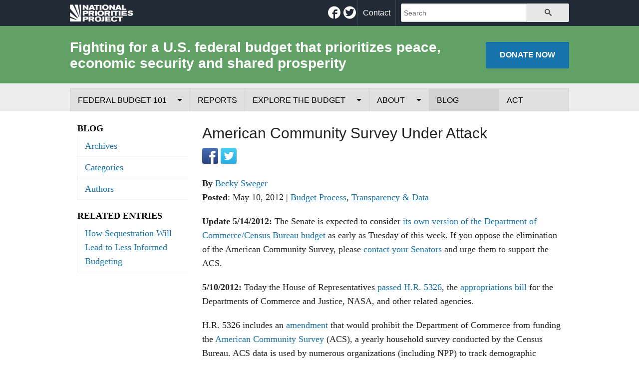

--- FILE ---
content_type: text/html; charset=utf-8
request_url: https://www.nationalpriorities.org/blog/2012/05/10/american-community-survey-under-attack/
body_size: 5468
content:

<!DOCTYPE html>
<!--[if IE 8]><html class="no-js lt-ie9" lang="en" > <![endif]-->
<!--[if gt IE 8]><!-->
<html class="no-js" lang="en-us">
<!--<![endif]-->
<head>
    
    
    <title>American Community Survey Under Attack</title>
    <meta charset="utf-8">
    <meta name="viewport" content="width=device-width, initial-scale=1.0">
    <meta name="robots" content="follow, all">
    <meta name="description" content="Today the House of Representatives passed H.R. 5326, the appropriations bill for the Departments of Commerce and Justice, NASA, and other related agencies.H.R. 5326 includes an amendment that would prohibit the Department of Commerce from funding the American Community Survey (ACS), a yearly household survey conducted by the Census Bureau. ...">
    <meta name="keywords" content="Budget Process, Transparency &amp; Data, appropriations">
    <meta name="google-site-verification" content="vfX71PVId8YsbwgIogEKgfZbGYufZgsDvHkcl_bMWNk">
    
    
    
<meta property="fb:admins" content="1753588182">
<meta property="fb:app_id" content="115413204199">
<meta property="og:title" content="American Community Survey Under Attack">
<meta property="og:type" content="blog">
<meta property="og:url" content="https://www.nationalpriorities.org/blog/2012/05/10/american-community-survey-under-attack/">
<meta property="og:image" content="https://static.nationalpriorities.org/images/npp-logo-30th.jpg">
<meta property="og:description" content="Today the House of Representatives passed H.R. 5326, the appropriations bill for the Departments of Commerce and Justice, NASA, and other related agencies.H.R. 5326 includes an amendment that would prohibit the Department of Commerce from funding the American Community Survey (ACS), a yearly household survey conducted by the Census Bureau. ...">
<meta property="og:site_name" content="National Priorities Project">



    

<meta name="twitter:card" content="summary">
<meta name="twitter:site" content="@natpriorities">

<meta name="twitter:creator" content="@natpriorities">





<meta name="twitter:url" content="https://www.nationalpriorities.org/blog/2012/05/10/american-community-survey-under-attack/">

    <meta name="apple-mobile-web-app-status-bar-style" content="black">
    <meta name="apple-mobile-web-app-title" content="NPP">
    <link rel="apple-touch-icon-precomposed" sizes="144x144" href="https://static.nationalpriorities.org/images/touch/apple-touch-icon-144x144-precomposed.png">
    <link rel="apple-touch-icon-precomposed" sizes="114x114" href="https://static.nationalpriorities.org/images/touch/apple-touch-icon-114x114-precomposed.png">
    <link rel="apple-touch-icon-precomposed" sizes="72x72" href="https://static.nationalpriorities.org/images/touch/apple-touch-icon-72x72-precomposed.png">
    <link rel="apple-touch-icon-precomposed" href="https://static.nationalpriorities.org/images/touch/apple-touch-icon-57x57-precomposed.png">
    <link rel="shortcut icon" href="https://static.nationalpriorities.org/images/favicon.ico">

    <meta name="msapplication-TileImage" content="https://static.nationalpriorities.org/images/touch/apple-touch-icon-144x144-precomposed.png">
    <meta name="msapplication-TileColor" content="#222222">

    <link rel="canonical" href="https://www.nationalpriorities.org/blog/2012/05/10/american-community-survey-under-attack/">

    <link rel="stylesheet" href="https://static.nationalpriorities.org/CACHE/css/b9e1c420ff96.css" type="text/css" />
    
    
    <link rel="index" href="/blog/" />
    <link rel="alternate" type="application/rss+xml" title="RSS Feed of latest entries" href="/feeds/blog/latest/" />

    
        
            <link rel="prev" title="Why We Need the DATA Act" href="/blog/2012/05/10/pass-the-data-act/" />
        
    
    
        
            <link rel="next" title="A People&#39;s Guide to the Federal Budget" href="/blog/2012/05/14/peoples-guide-federal-budget/" />
        
    
    
        <link rel="shortlink" href="http://nationalpriorities.org/blog/199/" />
    


    <script src="https://static.nationalpriorities.org/js/vendor/modernizr.min.js"></script>
    
    
</head>

<body>
    
    <section class="main-bar">
        <header role="banner" class="row large-collapse" itemscope itemtype="http://schema.org/Organization">
            <div class="medium-2 small-3 columns lgo">
                <h1>
                    <a href="/" itemprop="url">
                        <span class="visuallyhidden" itemprop="name">National Priorities Project</span>
                        <span>
                            <img itemprop="logo" alt="National Priorities Project: Democratizing the Federal Budget" src="https://static.nationalpriorities.org/images/logo/2017/white-trans-163x45.png" class="resp-img logo" width="163" height="45">
                        </span>
                    </a>
                </h1>
            </div>
            <div class="large-5 medium-7 small-6 columns social noprint">
                <a href="http://facebook.com/nationalpriorities" class="icon-alone first"><span aria-hidden="true" class="icon-facebook"></span><span class="visuallyhidden">Facebook</span></a>
<a href="http://twitter.com/natpriorities" class="icon-alone"><span aria-hidden="true" class="icon-twitter"></span><span class="visuallyhidden">Twitter</span></a>


            </div>
            <div class="large-5 small-3 columns tools noprint">
                <div class="tools-large">
                    <div class="small-2 columns">
                        <span class="tools-large-links">
                            <a href="/about/contact/">Contact</a>
                        </span>
                    </div>
                    <div class="small-10 columns">
                        <form action="/search/" accept-charset="UTF-8" method="get" class="noprint form-search row collapse" role="search">
    <div class="small-9 columns">
        <input type="search" name="q" id="q" placeholder="Search">
    </div>
    <div class="small-3 columns">
        <button type="submit" class="button secondary postfix icon-alone" name="op">
            <span aria-hidden="true" class="icon-search"></span>
            <span class="visuallyhidden">Search</span>
        </button>
    </div>
</form>
                    </div>
                </div>
                <ul class="tools-small">
                    <li>
                        <a href="javascript:void(0);" class="icon-alone" data-target="search" title="Search">
                            <span aria-hidden="true" class="icon-search"></span>
                            <span class="visuallyhidden">Search</span>
                        </a>
                    </li>
                    <li>
                        <a href="#" class="icon-alone" title="Menu">
                            <span aria-hidden="true" class="icon-menu"></span>
                            <span class="visuallyhidden">Menu</span>
                        </a>
                    </li>
                </ul>
            </div>
        </header>
    </section>

    <div class="contain-to-grid sub-bar">
        <section class="row collapse">
            <div data-action="search" class="search small-12 medium-offset-2 medium-8 small-centered columns hide">
                <form action="/search/" accept-charset="UTF-8" method="get" class="noprint" role="search">
                    <div class="row collapse">
                        <div class="small-9 columns">
                            <input type="search" maxlength="128" placeholder="Search Term" name="q">
                        </div>
                        <div class="small-3 columns">
                            <button type="submit" class="button button-green prefix icon-alone" name="op">
                                <span aria-hidden="true" class="icon-search"></span>
                                <span class="visuallyhidden">Search</span>
                            </button>
                        </div>
                    </div>
                </form>
            </div>
            <div class="medium-12 columns">
                <div class="row large-collapse">
                    <div class="small-12 medium-8 large-10 columns sub-bar-tagline">
                        <p class="mission">Fighting for a U.S. federal budget that prioritizes peace, economic security and shared prosperity</p>
                    </div>
                    <div class="small-12 medium-4 large-2 columns sub-bar-donate noprint">
                        <p>
                            <a href="/donate/"
   class="button button-blue expand small"
   
   >Donate <span>Now</span></a>
                        </p>
                    </div>
                </div>
            </div>
        </section>
    </div>

    <section class="contain-to-grid main-nav clearfix">
        <nav class="top-bar" role="navigation" data-topbar>
            <section class="top-bar-section clearfix">
                








<ul>
    <li class="fb101 has-dropdown">
        <a href="/budget-basics/federal-budget-101/">Federal Budget 101</a>
        





<ul class="dropdown">
    <li><a href="/budget-basics/federal-budget-101/federal-budget-process/">Federal Budget Process</a></li>
    <li><a href="/budget-basics/federal-budget-101/revenues/">Where the Money Comes From</a></li>
    <li><a href="/budget-basics/federal-budget-101/spending/">Where the Money Goes</a></li>
    <li><a href="/budget-basics/federal-budget-101/borrowing-and-federal-debt/">Borrowing and the Federal Debt</a></li>
    <li><a href="/budget-basics/federal-budget-101/glossary/">Federal Budget Glossary</a></li>
</ul>

    </li>
    <li class="our_work">
        <a href="/analysis/">Reports</a>
    </li>
    <li class="data has-dropdown">
        <a href="/interactive-data/">Explore the Budget</a>
        

<ul class="dropdown">
    <li><a href="/interactive-data/taxday/average/2023/receipt/">Your Tax Receipt</a></li>
    <li><a href="/interactive-data/trade-offs/">Trade-Offs</a></li>
    <li><a href="/cost-of/">Cost of National Security</a></li>
    <li><a href="/works-on/about-our-numbers/">Data Sources & Methods</a></li>
</ul>
    </li>
    <li class="about has-dropdown">
        <a href="/about/">About</a>
        









<ul class="dropdown">
    <li><a href="/about/mission/">Mission</a></li>
    <li><a href="/about/history/">History</a></li>
    <li><a href="/about/team/">Team</a></li>
    <li><a href="/about/jobs/">Employment</a></li>
    <li class="has-dropdown">
        <a href="/news/tools-for-journalists/">Tools for Journalists</a>
        <ul class="dropdown">
            <li><a href="/news/tools-for-journalists/experts/">Experts</a></li>
            <li><a href="/news/tools-for-journalists/data-assistance/">Data Assistance</a></li>
            <li><a href="/news/tools-for-journalists/media-kit/">Media Kit</a></li>
        </ul>
    </li>
</ul>
    </li>
    <li class="blog active">
        <a href="/blog/">Blog</a>
    </li>
    <li class="take_action">
        <a href="/take-action/">Act</a>
    </li>
    
    <li class="hide-for-large-up"><a href="/about/contact/">Contact</a></li>
    
    
</ul>
            </section>
        </nav>
    </section>
    

    
    
    

    
    <div class="row">
        <main class="large-9 medium-9 push-3 columns" role="main" id="main">
            

            
            <h1>American Community Survey Under Attack</h1>
            
            <p class="share noprint">
    <a data-control="facebook" class="webicon facebook large" target="_blank" href="https://www.facebook.com/sharer/sharer.php?u=https%3A//www.nationalpriorities.org/blog/2012/05/10/american-community-survey-under-attack/">Facebook</a>
    <a data-control="twitter" class="webicon twitter large" target="_blank" href="https://twitter.com/intent/tweet?text=American%20Community%20Survey%20Under%20Attack&url=https%3A//www.nationalpriorities.org/blog/2012/05/10/american-community-survey-under-attack/&via=natpriorities">Twitter</a>
</p>
            
    <div class="blog-entry entry-detail">
        <p class="entry-info">
    
        <strong>By </strong>
        
            <a href="/blog/authors/bsweger/" rel="author">
                Becky Sweger
            </a>
            
        
    
    <br><strong>Posted</strong>: <time datetime="2012-05-10">May 10, 2012</time>
    
        |
        
            <a href="/blog/categories/budget-process/" title="Budget Process" rel="tag category">Budget Process</a>, 
        
            <a href="/blog/categories/transparency-data/" title="Transparency &amp; Data" rel="tag category">Transparency &amp; Data</a>
        
    
</p>
        <div class="entry-body">
            <p><strong>Update 5/14/2012:</strong> The Senate is expected to consider <a href="http://www.govtrack.us/congress/bills/112/s2323" title="Govtrak: S. 2323: An original bill making appropriations for Departments of Commerce and Justice, and Science, and Related Agencies">its own version of the Department of Commerce/Census Bureau budget</a> as early as Tuesday of this week. If you oppose the elimination of the American Community Survey, please <a href="http://www.opencongress.org/people/senators" title="OpenCongress: Find Your Senator">contact your Senators</a> and urge them to support the ACS.</p>
<p><strong>5/10/2012:</strong>&nbsp;Today the House of Representatives <a href="http://thehill.com/blogs/floor-action/house/226701-first-spending-bill-of-the-year-approved-in-house" title="First spending bill of the year approved in House">passed</a> <a href="http://www.govtrack.us/congress/bills/112/hr5326" title="Govtrack: H.R. 5326">H.R. 5326</a>, the <a href="http://nationalpriorities.org/en/budget-basics/federal-budget-101/glossary/#appropriations-bill" title="Federal Budget Glossary: appropriations bill">appropriations bill</a> for the Departments of Commerce and Justice, NASA, and other related agencies.</p>
<p>H.R. 5326 includes an <a href="http://clerk.house.gov/floorsummary/floor.aspx?day=20120509" title="House Floor Activities, May 9 2012">amendment</a> that would prohibit the Department of Commerce from funding the <a href="http://www.census.gov/acs/www/" title="American Community Survey">American Community Survey</a> (ACS), a yearly household survey conducted by the Census Bureau. ACS data is used by numerous organizations (including NPP) to track demographic indicators and plan policy and services.<br /><br />The budget process is far from over, so this vote doesn&rsquo;t necessarily mean that the ACS is going away. However, we&rsquo;d be remiss not to point out that even while the idea of open government data continues to get traction, traditional sources of widely-used, government-produced, statistical data sources are under attack.</p>
        </div>
    </div>
    <hr>
    <div class="row noprint">
        
        <div class="large-6 columns">
        
            
                <p>
                    <a href="/blog/2012/05/10/pass-the-data-act/" title="Previous Entry">
                        <strong>&#xAB; Why We Need the DATA Act</strong>
                    </a>
                </p>
            
        
        </div>
        
        
        <div class="large-6 columns">
        
            
                <p class="text-right">
                    <a href="/blog/2012/05/14/peoples-guide-federal-budget/" title="Next Entry">
                        <strong>A People&#39;s Guide to the Federal Budget &#xBB;</strong>
                    </a>
                </p>
            
        
        </div>
        
    </div>

        </main>
        <aside class="large-3 medium-3 pull-9 columns noprint" role="complementary">
            
    
    <ul class="side-nav">
        <li class="nav-header">Blog</li>
        <li><a href="/blog/">Archives</a></li>
        <li><a href="/blog/categories/">Categories</a></li>
        <li><a href="/blog/authors/">Authors</a></li>
    </ul>

    
    <ul class="side-nav">
        <li class="nav-header">Related Entries</li>
        
        <li><a href="/blog/2013/03/12/how-sequestration-will-lead-less-informed-budgeting/">How Sequestration Will Lead to Less Informed Budgeting</a></li>
        
    </ul>
    

        </aside>
    </div>

    


<div class="comments noprint">
    <div class="text-center row"><a href="javascript:void(0);" class="lazydisqus button secondary small" style="margin:0">View Comments</a></div>
    <div id="disqus_thread" class="row"></div>
</div>
<script type="text/javascript">
    /* <![CDATA[ */
    window.disqus_shortname = 'npp';
    window.disqus_identifier = "https://www.nationalpriorities.org/en/blog/2012/05/10/american-community-survey-under-attack/";
    window.disqus_url = "https://www.nationalpriorities.org/en/blog/2012/05/10/american-community-survey-under-attack/";
</script>
<noscript>Please enable JavaScript to view the <a href="http://disqus.com/?ref_noscript">comments powered by Disqus.</a></noscript>




    
    <footer class="contain-to-grid" role="contentinfo">
        <div class="takeaction noprint">
            
<div class="row">
    <div class="row text-center" style="max-width: 500px; margin: 0 auto">
        <p></p>
    </div>
</div>

        </div>
        <p class="vcard text-center">
            <span class="street-address">351 Pleasant Street, Suite B #442</span>
            <span class="locality">Northampton</span>
            <span>
                <span class="state">MA</span>,
                <span class="zip">01060</span>
            </span>
            | <span class="tel"><a href="tel:4135849556">(413) 584-9556</a></span> |
            <span class="email"><a href="#">info@nationalpriorities.org</a></span>
        </p>
        <div class="row">
            <div class="small-12 columns">
                








<ul class="text-center">
    <li class="fb101 has-dropdown">
        <a href="/budget-basics/federal-budget-101/">Federal Budget 101</a>
        
    </li>
    <li class="our_work">
        <a href="/analysis/">Reports</a>
    </li>
    <li class="data has-dropdown">
        <a href="/interactive-data/">Explore the Budget</a>
        
    </li>
    <li class="about has-dropdown">
        <a href="/about/">About</a>
        
    </li>
    <li class="blog active">
        <a href="/blog/">Blog</a>
    </li>
    <li class="take_action">
        <a href="/take-action/">Act</a>
    </li>
    
    
        <li><a href="/about/contact/">Contact</a></li>
        <li><a href="/about/privacy-policy/">Privacy Policy</a></li>
        <li><a href="/about/jobs/">Jobs</a></li>
    
</ul>
            </div>
            <div class="small-12 columns text-center">
                <hr />
                <p>A project of the <a href="https://www.ips-dc.org/" style="color: #78D4F6">Institute for Policy Studies</a></p>
                <p><a href="https://www.ips-dc.org/"><img alt="Institute for Policy Studies" src="https://static.nationalpriorities.org/images/logo/ips/logo.png" width="180" height="61"></a></p>
                <hr />
            </div>
        </div>
    </footer>
    <a href="#" class="go-top noprint">&#9651; Top</a>
    
    <div id="signup-modal" class="reveal-modal small" tabindex="-1" role="dialog" aria-labelledby="signup-modal-header" aria-hidden="true" data-reveal></div>
<div id="donate-modal" class="reveal-modal xlarge" tabindex="-1" role="dialog" aria-labelledby="donate-modal-header" aria-hidden="true" data-reveal></div>
    <script type="text/javascript" src="https://static.nationalpriorities.org/CACHE/js/4efd1318c041.js"></script>
    <script>
        
    (function(i,s,o,g,r,a,m){i['GoogleAnalyticsObject']=r;i[r]=i[r]||function(){
    (i[r].q=i[r].q||[]).push(arguments)},i[r].l=1*new Date();a=s.createElement(o),
    m=s.getElementsByTagName(o)[0];a.async=1;a.src=g;m.parentNode.insertBefore(a,m)
    })(window,document,'script','//www.google-analytics.com/analytics.js','ga');
    ga('create', 'UA-10792896-1', 'nationalpriorities.org');
    ga('send', 'pageview');

    </script>
</body>
</html>


--- FILE ---
content_type: text/plain
request_url: https://www.google-analytics.com/j/collect?v=1&_v=j102&a=110391427&t=pageview&_s=1&dl=https%3A%2F%2Fwww.nationalpriorities.org%2Fblog%2F2012%2F05%2F10%2Famerican-community-survey-under-attack%2F&ul=en-us%40posix&dt=American%20Community%20Survey%20Under%20Attack&sr=1280x720&vp=1280x720&_u=IEBAAAABAAAAACAAI~&jid=2055002932&gjid=524933319&cid=700431196.1769346700&tid=UA-10792896-1&_gid=1851221019.1769346700&_r=1&_slc=1&z=1407378835
body_size: -454
content:
2,cG-VWS2D5MDCN

--- FILE ---
content_type: application/x-javascript
request_url: https://static.nationalpriorities.org/js/build/main.min.js?b=181
body_size: 52735
content:
!function(){function round(e){return Math.round(100*e)/100}!function(e,t){"object"==typeof module&&"object"==typeof module.exports?module.exports=e.document?t(e,!0):function(e){if(!e.document)throw new Error("jQuery requires a window with a document");return t(e)}:t(e)}("undefined"!=typeof window?window:this,function(e,t){function n(e){var t="length"in e&&e.length,n=ot.type(e);return"function"===n||ot.isWindow(e)?!1:1===e.nodeType&&t?!0:"array"===n||0===t||"number"==typeof t&&t>0&&t-1 in e}function i(e,t,n){if(ot.isFunction(t))return ot.grep(e,function(e,i){return!!t.call(e,i,e)!==n});if(t.nodeType)return ot.grep(e,function(e){return e===t!==n});if("string"==typeof t){if(ft.test(t))return ot.filter(t,e,n);t=ot.filter(t,e)}return ot.grep(e,function(e){return ot.inArray(e,t)>=0!==n})}function o(e,t){do e=e[t];while(e&&1!==e.nodeType);return e}function r(e){var t=xt[e]={};return ot.each(e.match(bt)||[],function(e,n){t[n]=!0}),t}function a(){ht.addEventListener?(ht.removeEventListener("DOMContentLoaded",s,!1),e.removeEventListener("load",s,!1)):(ht.detachEvent("onreadystatechange",s),e.detachEvent("onload",s))}function s(){(ht.addEventListener||"load"===event.type||"complete"===ht.readyState)&&(a(),ot.ready())}function l(e,t,n){if(void 0===n&&1===e.nodeType){var i="data-"+t.replace(Tt,"-$1").toLowerCase();if(n=e.getAttribute(i),"string"==typeof n){try{n="true"===n?!0:"false"===n?!1:"null"===n?null:+n+""===n?+n:Ct.test(n)?ot.parseJSON(n):n}catch(o){}ot.data(e,t,n)}else n=void 0}return n}function c(e){var t;for(t in e)if(("data"!==t||!ot.isEmptyObject(e[t]))&&"toJSON"!==t)return!1;return!0}function u(e,t,n,i){if(ot.acceptData(e)){var o,r,a=ot.expando,s=e.nodeType,l=s?ot.cache:e,c=s?e[a]:e[a]&&a;if(c&&l[c]&&(i||l[c].data)||void 0!==n||"string"!=typeof t)return c||(c=s?e[a]=Q.pop()||ot.guid++:a),l[c]||(l[c]=s?{}:{toJSON:ot.noop}),("object"==typeof t||"function"==typeof t)&&(i?l[c]=ot.extend(l[c],t):l[c].data=ot.extend(l[c].data,t)),r=l[c],i||(r.data||(r.data={}),r=r.data),void 0!==n&&(r[ot.camelCase(t)]=n),"string"==typeof t?(o=r[t],null==o&&(o=r[ot.camelCase(t)])):o=r,o}}function d(e,t,n){if(ot.acceptData(e)){var i,o,r=e.nodeType,a=r?ot.cache:e,s=r?e[ot.expando]:ot.expando;if(a[s]){if(t&&(i=n?a[s]:a[s].data)){ot.isArray(t)?t=t.concat(ot.map(t,ot.camelCase)):t in i?t=[t]:(t=ot.camelCase(t),t=t in i?[t]:t.split(" ")),o=t.length;for(;o--;)delete i[t[o]];if(n?!c(i):!ot.isEmptyObject(i))return}(n||(delete a[s].data,c(a[s])))&&(r?ot.cleanData([e],!0):nt.deleteExpando||a!=a.window?delete a[s]:a[s]=null)}}}function f(){return!0}function p(){return!1}function h(){try{return ht.activeElement}catch(e){}}function m(e){var t=Ht.split("|"),n=e.createDocumentFragment();if(n.createElement)for(;t.length;)n.createElement(t.pop());return n}function g(e,t){var n,i,o=0,r=typeof e.getElementsByTagName!==kt?e.getElementsByTagName(t||"*"):typeof e.querySelectorAll!==kt?e.querySelectorAll(t||"*"):void 0;if(!r)for(r=[],n=e.childNodes||e;null!=(i=n[o]);o++)!t||ot.nodeName(i,t)?r.push(i):ot.merge(r,g(i,t));return void 0===t||t&&ot.nodeName(e,t)?ot.merge([e],r):r}function v(e){jt.test(e.type)&&(e.defaultChecked=e.checked)}function y(e,t){return ot.nodeName(e,"table")&&ot.nodeName(11!==t.nodeType?t:t.firstChild,"tr")?e.getElementsByTagName("tbody")[0]||e.appendChild(e.ownerDocument.createElement("tbody")):e}function b(e){return e.type=(null!==ot.find.attr(e,"type"))+"/"+e.type,e}function x(e){var t=Yt.exec(e.type);return t?e.type=t[1]:e.removeAttribute("type"),e}function w(e,t){for(var n,i=0;null!=(n=e[i]);i++)ot._data(n,"globalEval",!t||ot._data(t[i],"globalEval"))}function _(e,t){if(1===t.nodeType&&ot.hasData(e)){var n,i,o,r=ot._data(e),a=ot._data(t,r),s=r.events;if(s){delete a.handle,a.events={};for(n in s)for(i=0,o=s[n].length;o>i;i++)ot.event.add(t,n,s[n][i])}a.data&&(a.data=ot.extend({},a.data))}}function k(e,t){var n,i,o;if(1===t.nodeType){if(n=t.nodeName.toLowerCase(),!nt.noCloneEvent&&t[ot.expando]){o=ot._data(t);for(i in o.events)ot.removeEvent(t,i,o.handle);t.removeAttribute(ot.expando)}"script"===n&&t.text!==e.text?(b(t).text=e.text,x(t)):"object"===n?(t.parentNode&&(t.outerHTML=e.outerHTML),nt.html5Clone&&e.innerHTML&&!ot.trim(t.innerHTML)&&(t.innerHTML=e.innerHTML)):"input"===n&&jt.test(e.type)?(t.defaultChecked=t.checked=e.checked,t.value!==e.value&&(t.value=e.value)):"option"===n?t.defaultSelected=t.selected=e.defaultSelected:("input"===n||"textarea"===n)&&(t.defaultValue=e.defaultValue)}}function C(t,n){var i,o=ot(n.createElement(t)).appendTo(n.body),r=e.getDefaultComputedStyle&&(i=e.getDefaultComputedStyle(o[0]))?i.display:ot.css(o[0],"display");return o.detach(),r}function T(e){var t=ht,n=Zt[e];return n||(n=C(e,t),"none"!==n&&n||(Kt=(Kt||ot("<iframe frameborder='0' width='0' height='0'/>")).appendTo(t.documentElement),t=(Kt[0].contentWindow||Kt[0].contentDocument).document,t.write(),t.close(),n=C(e,t),Kt.detach()),Zt[e]=n),n}function E(e,t){return{get:function(){var n=e();return null!=n?n?void delete this.get:(this.get=t).apply(this,arguments):void 0}}}function S(e,t){if(t in e)return t;for(var n=t.charAt(0).toUpperCase()+t.slice(1),i=t,o=pn.length;o--;)if(t=pn[o]+n,t in e)return t;return i}function N(e,t){for(var n,i,o,r=[],a=0,s=e.length;s>a;a++)i=e[a],i.style&&(r[a]=ot._data(i,"olddisplay"),n=i.style.display,t?(r[a]||"none"!==n||(i.style.display=""),""===i.style.display&&Nt(i)&&(r[a]=ot._data(i,"olddisplay",T(i.nodeName)))):(o=Nt(i),(n&&"none"!==n||!o)&&ot._data(i,"olddisplay",o?n:ot.css(i,"display"))));for(a=0;s>a;a++)i=e[a],i.style&&(t&&"none"!==i.style.display&&""!==i.style.display||(i.style.display=t?r[a]||"":"none"));return e}function A(e,t,n){var i=cn.exec(t);return i?Math.max(0,i[1]-(n||0))+(i[2]||"px"):t}function j(e,t,n,i,o){for(var r=n===(i?"border":"content")?4:"width"===t?1:0,a=0;4>r;r+=2)"margin"===n&&(a+=ot.css(e,n+St[r],!0,o)),i?("content"===n&&(a-=ot.css(e,"padding"+St[r],!0,o)),"margin"!==n&&(a-=ot.css(e,"border"+St[r]+"Width",!0,o))):(a+=ot.css(e,"padding"+St[r],!0,o),"padding"!==n&&(a+=ot.css(e,"border"+St[r]+"Width",!0,o)));return a}function D(e,t,n){var i=!0,o="width"===t?e.offsetWidth:e.offsetHeight,r=en(e),a=nt.boxSizing&&"border-box"===ot.css(e,"boxSizing",!1,r);if(0>=o||null==o){if(o=tn(e,t,r),(0>o||null==o)&&(o=e.style[t]),on.test(o))return o;i=a&&(nt.boxSizingReliable()||o===e.style[t]),o=parseFloat(o)||0}return o+j(e,t,n||(a?"border":"content"),i,r)+"px"}function q(e,t,n,i,o){return new q.prototype.init(e,t,n,i,o)}function F(){return setTimeout(function(){hn=void 0}),hn=ot.now()}function L(e,t){var n,i={height:e},o=0;for(t=t?1:0;4>o;o+=2-t)n=St[o],i["margin"+n]=i["padding"+n]=e;return t&&(i.opacity=i.width=e),i}function M(e,t,n){for(var i,o=(xn[t]||[]).concat(xn["*"]),r=0,a=o.length;a>r;r++)if(i=o[r].call(n,t,e))return i}function H(e,t,n){var i,o,r,a,s,l,c,u,d=this,f={},p=e.style,h=e.nodeType&&Nt(e),m=ot._data(e,"fxshow");n.queue||(s=ot._queueHooks(e,"fx"),null==s.unqueued&&(s.unqueued=0,l=s.empty.fire,s.empty.fire=function(){s.unqueued||l()}),s.unqueued++,d.always(function(){d.always(function(){s.unqueued--,ot.queue(e,"fx").length||s.empty.fire()})})),1===e.nodeType&&("height"in t||"width"in t)&&(n.overflow=[p.overflow,p.overflowX,p.overflowY],c=ot.css(e,"display"),u="none"===c?ot._data(e,"olddisplay")||T(e.nodeName):c,"inline"===u&&"none"===ot.css(e,"float")&&(nt.inlineBlockNeedsLayout&&"inline"!==T(e.nodeName)?p.zoom=1:p.display="inline-block")),n.overflow&&(p.overflow="hidden",nt.shrinkWrapBlocks()||d.always(function(){p.overflow=n.overflow[0],p.overflowX=n.overflow[1],p.overflowY=n.overflow[2]}));for(i in t)if(o=t[i],gn.exec(o)){if(delete t[i],r=r||"toggle"===o,o===(h?"hide":"show")){if("show"!==o||!m||void 0===m[i])continue;h=!0}f[i]=m&&m[i]||ot.style(e,i)}else c=void 0;if(ot.isEmptyObject(f))"inline"===("none"===c?T(e.nodeName):c)&&(p.display=c);else{m?"hidden"in m&&(h=m.hidden):m=ot._data(e,"fxshow",{}),r&&(m.hidden=!h),h?ot(e).show():d.done(function(){ot(e).hide()}),d.done(function(){var t;ot._removeData(e,"fxshow");for(t in f)ot.style(e,t,f[t])});for(i in f)a=M(h?m[i]:0,i,d),i in m||(m[i]=a.start,h&&(a.end=a.start,a.start="width"===i||"height"===i?1:0))}}function O(e,t){var n,i,o,r,a;for(n in e)if(i=ot.camelCase(n),o=t[i],r=e[n],ot.isArray(r)&&(o=r[1],r=e[n]=r[0]),n!==i&&(e[i]=r,delete e[n]),a=ot.cssHooks[i],a&&"expand"in a){r=a.expand(r),delete e[i];for(n in r)n in e||(e[n]=r[n],t[n]=o)}else t[i]=o}function P(e,t,n){var i,o,r=0,a=bn.length,s=ot.Deferred().always(function(){delete l.elem}),l=function(){if(o)return!1;for(var t=hn||F(),n=Math.max(0,c.startTime+c.duration-t),i=n/c.duration||0,r=1-i,a=0,l=c.tweens.length;l>a;a++)c.tweens[a].run(r);return s.notifyWith(e,[c,r,n]),1>r&&l?n:(s.resolveWith(e,[c]),!1)},c=s.promise({elem:e,props:ot.extend({},t),opts:ot.extend(!0,{specialEasing:{}},n),originalProperties:t,originalOptions:n,startTime:hn||F(),duration:n.duration,tweens:[],createTween:function(t,n){var i=ot.Tween(e,c.opts,t,n,c.opts.specialEasing[t]||c.opts.easing);return c.tweens.push(i),i},stop:function(t){var n=0,i=t?c.tweens.length:0;if(o)return this;for(o=!0;i>n;n++)c.tweens[n].run(1);return t?s.resolveWith(e,[c,t]):s.rejectWith(e,[c,t]),this}}),u=c.props;for(O(u,c.opts.specialEasing);a>r;r++)if(i=bn[r].call(c,e,u,c.opts))return i;return ot.map(u,M,c),ot.isFunction(c.opts.start)&&c.opts.start.call(e,c),ot.fx.timer(ot.extend(l,{elem:e,anim:c,queue:c.opts.queue})),c.progress(c.opts.progress).done(c.opts.done,c.opts.complete).fail(c.opts.fail).always(c.opts.always)}function R(e){return function(t,n){"string"!=typeof t&&(n=t,t="*");var i,o=0,r=t.toLowerCase().match(bt)||[];if(ot.isFunction(n))for(;i=r[o++];)"+"===i.charAt(0)?(i=i.slice(1)||"*",(e[i]=e[i]||[]).unshift(n)):(e[i]=e[i]||[]).push(n)}}function B(e,t,n,i){function o(s){var l;return r[s]=!0,ot.each(e[s]||[],function(e,s){var c=s(t,n,i);return"string"!=typeof c||a||r[c]?a?!(l=c):void 0:(t.dataTypes.unshift(c),o(c),!1)}),l}var r={},a=e===$n;return o(t.dataTypes[0])||!r["*"]&&o("*")}function W(e,t){var n,i,o=ot.ajaxSettings.flatOptions||{};for(i in t)void 0!==t[i]&&((o[i]?e:n||(n={}))[i]=t[i]);return n&&ot.extend(!0,e,n),e}function I(e,t,n){for(var i,o,r,a,s=e.contents,l=e.dataTypes;"*"===l[0];)l.shift(),void 0===o&&(o=e.mimeType||t.getResponseHeader("Content-Type"));if(o)for(a in s)if(s[a]&&s[a].test(o)){l.unshift(a);break}if(l[0]in n)r=l[0];else{for(a in n){if(!l[0]||e.converters[a+" "+l[0]]){r=a;break}i||(i=a)}r=r||i}return r?(r!==l[0]&&l.unshift(r),n[r]):void 0}function z(e,t,n,i){var o,r,a,s,l,c={},u=e.dataTypes.slice();if(u[1])for(a in e.converters)c[a.toLowerCase()]=e.converters[a];for(r=u.shift();r;)if(e.responseFields[r]&&(n[e.responseFields[r]]=t),!l&&i&&e.dataFilter&&(t=e.dataFilter(t,e.dataType)),l=r,r=u.shift())if("*"===r)r=l;else if("*"!==l&&l!==r){if(a=c[l+" "+r]||c["* "+r],!a)for(o in c)if(s=o.split(" "),s[1]===r&&(a=c[l+" "+s[0]]||c["* "+s[0]])){a===!0?a=c[o]:c[o]!==!0&&(r=s[0],u.unshift(s[1]));break}if(a!==!0)if(a&&e["throws"])t=a(t);else try{t=a(t)}catch(d){return{state:"parsererror",error:a?d:"No conversion from "+l+" to "+r}}}return{state:"success",data:t}}function $(e,t,n,i){var o;if(ot.isArray(t))ot.each(t,function(t,o){n||Qn.test(e)?i(e,o):$(e+"["+("object"==typeof o?t:"")+"]",o,n,i)});else if(n||"object"!==ot.type(t))i(e,t);else for(o in t)$(e+"["+o+"]",t[o],n,i)}function U(){try{return new e.XMLHttpRequest}catch(t){}}function X(){try{return new e.ActiveXObject("Microsoft.XMLHTTP")}catch(t){}}function Y(e){return ot.isWindow(e)?e:9===e.nodeType?e.defaultView||e.parentWindow:!1}var Q=[],V=Q.slice,G=Q.concat,J=Q.push,K=Q.indexOf,Z={},et=Z.toString,tt=Z.hasOwnProperty,nt={},it="1.11.3",ot=function(e,t){return new ot.fn.init(e,t)},rt=/^[\s\uFEFF\xA0]+|[\s\uFEFF\xA0]+$/g,at=/^-ms-/,st=/-([\da-z])/gi,lt=function(e,t){return t.toUpperCase()};ot.fn=ot.prototype={jquery:it,constructor:ot,selector:"",length:0,toArray:function(){return V.call(this)},get:function(e){return null!=e?0>e?this[e+this.length]:this[e]:V.call(this)},pushStack:function(e){var t=ot.merge(this.constructor(),e);return t.prevObject=this,t.context=this.context,t},each:function(e,t){return ot.each(this,e,t)},map:function(e){return this.pushStack(ot.map(this,function(t,n){return e.call(t,n,t)}))},slice:function(){return this.pushStack(V.apply(this,arguments))},first:function(){return this.eq(0)},last:function(){return this.eq(-1)},eq:function(e){var t=this.length,n=+e+(0>e?t:0);return this.pushStack(n>=0&&t>n?[this[n]]:[])},end:function(){return this.prevObject||this.constructor(null)},push:J,sort:Q.sort,splice:Q.splice},ot.extend=ot.fn.extend=function(){var e,t,n,i,o,r,a=arguments[0]||{},s=1,l=arguments.length,c=!1;for("boolean"==typeof a&&(c=a,a=arguments[s]||{},s++),"object"==typeof a||ot.isFunction(a)||(a={}),s===l&&(a=this,s--);l>s;s++)if(null!=(o=arguments[s]))for(i in o)e=a[i],n=o[i],a!==n&&(c&&n&&(ot.isPlainObject(n)||(t=ot.isArray(n)))?(t?(t=!1,r=e&&ot.isArray(e)?e:[]):r=e&&ot.isPlainObject(e)?e:{},a[i]=ot.extend(c,r,n)):void 0!==n&&(a[i]=n));return a},ot.extend({expando:"jQuery"+(it+Math.random()).replace(/\D/g,""),isReady:!0,error:function(e){throw new Error(e)},noop:function(){},isFunction:function(e){return"function"===ot.type(e)},isArray:Array.isArray||function(e){return"array"===ot.type(e)},isWindow:function(e){return null!=e&&e==e.window},isNumeric:function(e){return!ot.isArray(e)&&e-parseFloat(e)+1>=0},isEmptyObject:function(e){var t;for(t in e)return!1;return!0},isPlainObject:function(e){var t;if(!e||"object"!==ot.type(e)||e.nodeType||ot.isWindow(e))return!1;try{if(e.constructor&&!tt.call(e,"constructor")&&!tt.call(e.constructor.prototype,"isPrototypeOf"))return!1}catch(n){return!1}if(nt.ownLast)for(t in e)return tt.call(e,t);for(t in e);return void 0===t||tt.call(e,t)},type:function(e){return null==e?e+"":"object"==typeof e||"function"==typeof e?Z[et.call(e)]||"object":typeof e},globalEval:function(t){t&&ot.trim(t)&&(e.execScript||function(t){e.eval.call(e,t)})(t)},camelCase:function(e){return e.replace(at,"ms-").replace(st,lt)},nodeName:function(e,t){return e.nodeName&&e.nodeName.toLowerCase()===t.toLowerCase()},each:function(e,t,i){var o,r=0,a=e.length,s=n(e);if(i){if(s)for(;a>r&&(o=t.apply(e[r],i),o!==!1);r++);else for(r in e)if(o=t.apply(e[r],i),o===!1)break}else if(s)for(;a>r&&(o=t.call(e[r],r,e[r]),o!==!1);r++);else for(r in e)if(o=t.call(e[r],r,e[r]),o===!1)break;return e},trim:function(e){return null==e?"":(e+"").replace(rt,"")},makeArray:function(e,t){var i=t||[];return null!=e&&(n(Object(e))?ot.merge(i,"string"==typeof e?[e]:e):J.call(i,e)),i},inArray:function(e,t,n){var i;if(t){if(K)return K.call(t,e,n);for(i=t.length,n=n?0>n?Math.max(0,i+n):n:0;i>n;n++)if(n in t&&t[n]===e)return n}return-1},merge:function(e,t){for(var n=+t.length,i=0,o=e.length;n>i;)e[o++]=t[i++];if(n!==n)for(;void 0!==t[i];)e[o++]=t[i++];return e.length=o,e},grep:function(e,t,n){for(var i,o=[],r=0,a=e.length,s=!n;a>r;r++)i=!t(e[r],r),i!==s&&o.push(e[r]);return o},map:function(e,t,i){var o,r=0,a=e.length,s=n(e),l=[];if(s)for(;a>r;r++)o=t(e[r],r,i),null!=o&&l.push(o);else for(r in e)o=t(e[r],r,i),null!=o&&l.push(o);return G.apply([],l)},guid:1,proxy:function(e,t){var n,i,o;return"string"==typeof t&&(o=e[t],t=e,e=o),ot.isFunction(e)?(n=V.call(arguments,2),i=function(){return e.apply(t||this,n.concat(V.call(arguments)))},i.guid=e.guid=e.guid||ot.guid++,i):void 0},now:function(){return+new Date},support:nt}),ot.each("Boolean Number String Function Array Date RegExp Object Error".split(" "),function(e,t){Z["[object "+t+"]"]=t.toLowerCase()});var ct=function(e){function t(e,t,n,i){var o,r,a,s,l,c,d,p,h,m;if((t?t.ownerDocument||t:B)!==q&&D(t),t=t||q,n=n||[],s=t.nodeType,"string"!=typeof e||!e||1!==s&&9!==s&&11!==s)return n;if(!i&&L){if(11!==s&&(o=yt.exec(e)))if(a=o[1]){if(9===s){if(r=t.getElementById(a),!r||!r.parentNode)return n;if(r.id===a)return n.push(r),n}else if(t.ownerDocument&&(r=t.ownerDocument.getElementById(a))&&P(t,r)&&r.id===a)return n.push(r),n}else{if(o[2])return K.apply(n,t.getElementsByTagName(e)),n;if((a=o[3])&&w.getElementsByClassName)return K.apply(n,t.getElementsByClassName(a)),n}if(w.qsa&&(!M||!M.test(e))){if(p=d=R,h=t,m=1!==s&&e,1===s&&"object"!==t.nodeName.toLowerCase()){for(c=T(e),(d=t.getAttribute("id"))?p=d.replace(xt,"\\$&"):t.setAttribute("id",p),p="[id='"+p+"'] ",l=c.length;l--;)c[l]=p+f(c[l]);h=bt.test(e)&&u(t.parentNode)||t,m=c.join(",")}if(m)try{return K.apply(n,h.querySelectorAll(m)),n}catch(g){}finally{d||t.removeAttribute("id")}}}return S(e.replace(lt,"$1"),t,n,i)}function n(){function e(n,i){return t.push(n+" ")>_.cacheLength&&delete e[t.shift()],e[n+" "]=i}var t=[];return e}function i(e){return e[R]=!0,e}function o(e){var t=q.createElement("div");try{return!!e(t)}catch(n){return!1}finally{t.parentNode&&t.parentNode.removeChild(t),t=null}}function r(e,t){for(var n=e.split("|"),i=e.length;i--;)_.attrHandle[n[i]]=t}function a(e,t){var n=t&&e,i=n&&1===e.nodeType&&1===t.nodeType&&(~t.sourceIndex||Y)-(~e.sourceIndex||Y);if(i)return i;if(n)for(;n=n.nextSibling;)if(n===t)return-1;return e?1:-1}function s(e){return function(t){var n=t.nodeName.toLowerCase();return"input"===n&&t.type===e}}function l(e){return function(t){var n=t.nodeName.toLowerCase();return("input"===n||"button"===n)&&t.type===e}}function c(e){return i(function(t){return t=+t,i(function(n,i){for(var o,r=e([],n.length,t),a=r.length;a--;)n[o=r[a]]&&(n[o]=!(i[o]=n[o]))})})}function u(e){return e&&"undefined"!=typeof e.getElementsByTagName&&e}function d(){}function f(e){for(var t=0,n=e.length,i="";n>t;t++)i+=e[t].value;return i}function p(e,t,n){var i=t.dir,o=n&&"parentNode"===i,r=I++;return t.first?function(t,n,r){for(;t=t[i];)if(1===t.nodeType||o)return e(t,n,r)}:function(t,n,a){var s,l,c=[W,r];if(a){for(;t=t[i];)if((1===t.nodeType||o)&&e(t,n,a))return!0}else for(;t=t[i];)if(1===t.nodeType||o){if(l=t[R]||(t[R]={}),(s=l[i])&&s[0]===W&&s[1]===r)return c[2]=s[2];if(l[i]=c,c[2]=e(t,n,a))return!0}}}function h(e){return e.length>1?function(t,n,i){for(var o=e.length;o--;)if(!e[o](t,n,i))return!1;return!0}:e[0]}function m(e,n,i){for(var o=0,r=n.length;r>o;o++)t(e,n[o],i);return i}function g(e,t,n,i,o){for(var r,a=[],s=0,l=e.length,c=null!=t;l>s;s++)(r=e[s])&&(!n||n(r,i,o))&&(a.push(r),c&&t.push(s));return a}function v(e,t,n,o,r,a){return o&&!o[R]&&(o=v(o)),r&&!r[R]&&(r=v(r,a)),i(function(i,a,s,l){var c,u,d,f=[],p=[],h=a.length,v=i||m(t||"*",s.nodeType?[s]:s,[]),y=!e||!i&&t?v:g(v,f,e,s,l),b=n?r||(i?e:h||o)?[]:a:y;if(n&&n(y,b,s,l),o)for(c=g(b,p),o(c,[],s,l),u=c.length;u--;)(d=c[u])&&(b[p[u]]=!(y[p[u]]=d));if(i){if(r||e){if(r){for(c=[],u=b.length;u--;)(d=b[u])&&c.push(y[u]=d);r(null,b=[],c,l)}for(u=b.length;u--;)(d=b[u])&&(c=r?et(i,d):f[u])>-1&&(i[c]=!(a[c]=d))}}else b=g(b===a?b.splice(h,b.length):b),r?r(null,a,b,l):K.apply(a,b)})}function y(e){for(var t,n,i,o=e.length,r=_.relative[e[0].type],a=r||_.relative[" "],s=r?1:0,l=p(function(e){return e===t},a,!0),c=p(function(e){return et(t,e)>-1},a,!0),u=[function(e,n,i){var o=!r&&(i||n!==N)||((t=n).nodeType?l(e,n,i):c(e,n,i));return t=null,o}];o>s;s++)if(n=_.relative[e[s].type])u=[p(h(u),n)];else{if(n=_.filter[e[s].type].apply(null,e[s].matches),n[R]){for(i=++s;o>i&&!_.relative[e[i].type];i++);return v(s>1&&h(u),s>1&&f(e.slice(0,s-1).concat({value:" "===e[s-2].type?"*":""})).replace(lt,"$1"),n,i>s&&y(e.slice(s,i)),o>i&&y(e=e.slice(i)),o>i&&f(e))}u.push(n)}return h(u)}function b(e,n){var o=n.length>0,r=e.length>0,a=function(i,a,s,l,c){var u,d,f,p=0,h="0",m=i&&[],v=[],y=N,b=i||r&&_.find.TAG("*",c),x=W+=null==y?1:Math.random()||.1,w=b.length;for(c&&(N=a!==q&&a);h!==w&&null!=(u=b[h]);h++){if(r&&u){for(d=0;f=e[d++];)if(f(u,a,s)){l.push(u);break}c&&(W=x)}o&&((u=!f&&u)&&p--,i&&m.push(u))}if(p+=h,o&&h!==p){for(d=0;f=n[d++];)f(m,v,a,s);if(i){if(p>0)for(;h--;)m[h]||v[h]||(v[h]=G.call(l));v=g(v)}K.apply(l,v),c&&!i&&v.length>0&&p+n.length>1&&t.uniqueSort(l)}return c&&(W=x,N=y),m};return o?i(a):a}var x,w,_,k,C,T,E,S,N,A,j,D,q,F,L,M,H,O,P,R="sizzle"+1*new Date,B=e.document,W=0,I=0,z=n(),$=n(),U=n(),X=function(e,t){return e===t&&(j=!0),0},Y=1<<31,Q={}.hasOwnProperty,V=[],G=V.pop,J=V.push,K=V.push,Z=V.slice,et=function(e,t){for(var n=0,i=e.length;i>n;n++)if(e[n]===t)return n;return-1},tt="checked|selected|async|autofocus|autoplay|controls|defer|disabled|hidden|ismap|loop|multiple|open|readonly|required|scoped",nt="[\\x20\\t\\r\\n\\f]",it="(?:\\\\.|[\\w-]|[^\\x00-\\xa0])+",ot=it.replace("w","w#"),rt="\\["+nt+"*("+it+")(?:"+nt+"*([*^$|!~]?=)"+nt+"*(?:'((?:\\\\.|[^\\\\'])*)'|\"((?:\\\\.|[^\\\\\"])*)\"|("+ot+"))|)"+nt+"*\\]",at=":("+it+")(?:\\((('((?:\\\\.|[^\\\\'])*)'|\"((?:\\\\.|[^\\\\\"])*)\")|((?:\\\\.|[^\\\\()[\\]]|"+rt+")*)|.*)\\)|)",st=new RegExp(nt+"+","g"),lt=new RegExp("^"+nt+"+|((?:^|[^\\\\])(?:\\\\.)*)"+nt+"+$","g"),ct=new RegExp("^"+nt+"*,"+nt+"*"),ut=new RegExp("^"+nt+"*([>+~]|"+nt+")"+nt+"*"),dt=new RegExp("="+nt+"*([^\\]'\"]*?)"+nt+"*\\]","g"),ft=new RegExp(at),pt=new RegExp("^"+ot+"$"),ht={ID:new RegExp("^#("+it+")"),CLASS:new RegExp("^\\.("+it+")"),TAG:new RegExp("^("+it.replace("w","w*")+")"),ATTR:new RegExp("^"+rt),PSEUDO:new RegExp("^"+at),CHILD:new RegExp("^:(only|first|last|nth|nth-last)-(child|of-type)(?:\\("+nt+"*(even|odd|(([+-]|)(\\d*)n|)"+nt+"*(?:([+-]|)"+nt+"*(\\d+)|))"+nt+"*\\)|)","i"),bool:new RegExp("^(?:"+tt+")$","i"),needsContext:new RegExp("^"+nt+"*[>+~]|:(even|odd|eq|gt|lt|nth|first|last)(?:\\("+nt+"*((?:-\\d)?\\d*)"+nt+"*\\)|)(?=[^-]|$)","i")},mt=/^(?:input|select|textarea|button)$/i,gt=/^h\d$/i,vt=/^[^{]+\{\s*\[native \w/,yt=/^(?:#([\w-]+)|(\w+)|\.([\w-]+))$/,bt=/[+~]/,xt=/'|\\/g,wt=new RegExp("\\\\([\\da-f]{1,6}"+nt+"?|("+nt+")|.)","ig"),_t=function(e,t,n){var i="0x"+t-65536;return i!==i||n?t:0>i?String.fromCharCode(i+65536):String.fromCharCode(i>>10|55296,1023&i|56320)},kt=function(){D()};try{K.apply(V=Z.call(B.childNodes),B.childNodes),V[B.childNodes.length].nodeType}catch(Ct){K={apply:V.length?function(e,t){J.apply(e,Z.call(t))}:function(e,t){for(var n=e.length,i=0;e[n++]=t[i++];);e.length=n-1}}}w=t.support={},C=t.isXML=function(e){var t=e&&(e.ownerDocument||e).documentElement;return t?"HTML"!==t.nodeName:!1},D=t.setDocument=function(e){var t,n,i=e?e.ownerDocument||e:B;return i!==q&&9===i.nodeType&&i.documentElement?(q=i,F=i.documentElement,n=i.defaultView,n&&n!==n.top&&(n.addEventListener?n.addEventListener("unload",kt,!1):n.attachEvent&&n.attachEvent("onunload",kt)),L=!C(i),w.attributes=o(function(e){return e.className="i",!e.getAttribute("className")}),w.getElementsByTagName=o(function(e){return e.appendChild(i.createComment("")),!e.getElementsByTagName("*").length}),w.getElementsByClassName=vt.test(i.getElementsByClassName),w.getById=o(function(e){return F.appendChild(e).id=R,!i.getElementsByName||!i.getElementsByName(R).length}),w.getById?(_.find.ID=function(e,t){if("undefined"!=typeof t.getElementById&&L){var n=t.getElementById(e);return n&&n.parentNode?[n]:[]}},_.filter.ID=function(e){var t=e.replace(wt,_t);return function(e){return e.getAttribute("id")===t}}):(delete _.find.ID,_.filter.ID=function(e){var t=e.replace(wt,_t);return function(e){var n="undefined"!=typeof e.getAttributeNode&&e.getAttributeNode("id");return n&&n.value===t}}),_.find.TAG=w.getElementsByTagName?function(e,t){return"undefined"!=typeof t.getElementsByTagName?t.getElementsByTagName(e):w.qsa?t.querySelectorAll(e):void 0}:function(e,t){var n,i=[],o=0,r=t.getElementsByTagName(e);if("*"===e){for(;n=r[o++];)1===n.nodeType&&i.push(n);return i}return r},_.find.CLASS=w.getElementsByClassName&&function(e,t){return L?t.getElementsByClassName(e):void 0},H=[],M=[],(w.qsa=vt.test(i.querySelectorAll))&&(o(function(e){F.appendChild(e).innerHTML="<a id='"+R+"'></a><select id='"+R+"-\f]' msallowcapture=''><option selected=''></option></select>",e.querySelectorAll("[msallowcapture^='']").length&&M.push("[*^$]="+nt+"*(?:''|\"\")"),e.querySelectorAll("[selected]").length||M.push("\\["+nt+"*(?:value|"+tt+")"),e.querySelectorAll("[id~="+R+"-]").length||M.push("~="),e.querySelectorAll(":checked").length||M.push(":checked"),e.querySelectorAll("a#"+R+"+*").length||M.push(".#.+[+~]")}),o(function(e){var t=i.createElement("input");t.setAttribute("type","hidden"),e.appendChild(t).setAttribute("name","D"),e.querySelectorAll("[name=d]").length&&M.push("name"+nt+"*[*^$|!~]?="),e.querySelectorAll(":enabled").length||M.push(":enabled",":disabled"),e.querySelectorAll("*,:x"),M.push(",.*:")})),(w.matchesSelector=vt.test(O=F.matches||F.webkitMatchesSelector||F.mozMatchesSelector||F.oMatchesSelector||F.msMatchesSelector))&&o(function(e){w.disconnectedMatch=O.call(e,"div"),O.call(e,"[s!='']:x"),H.push("!=",at)}),M=M.length&&new RegExp(M.join("|")),H=H.length&&new RegExp(H.join("|")),t=vt.test(F.compareDocumentPosition),P=t||vt.test(F.contains)?function(e,t){var n=9===e.nodeType?e.documentElement:e,i=t&&t.parentNode;return e===i||!(!i||1!==i.nodeType||!(n.contains?n.contains(i):e.compareDocumentPosition&&16&e.compareDocumentPosition(i)))}:function(e,t){if(t)for(;t=t.parentNode;)if(t===e)return!0;return!1},X=t?function(e,t){if(e===t)return j=!0,0;var n=!e.compareDocumentPosition-!t.compareDocumentPosition;return n?n:(n=(e.ownerDocument||e)===(t.ownerDocument||t)?e.compareDocumentPosition(t):1,1&n||!w.sortDetached&&t.compareDocumentPosition(e)===n?e===i||e.ownerDocument===B&&P(B,e)?-1:t===i||t.ownerDocument===B&&P(B,t)?1:A?et(A,e)-et(A,t):0:4&n?-1:1)}:function(e,t){if(e===t)return j=!0,0;var n,o=0,r=e.parentNode,s=t.parentNode,l=[e],c=[t];if(!r||!s)return e===i?-1:t===i?1:r?-1:s?1:A?et(A,e)-et(A,t):0;if(r===s)return a(e,t);for(n=e;n=n.parentNode;)l.unshift(n);for(n=t;n=n.parentNode;)c.unshift(n);for(;l[o]===c[o];)o++;return o?a(l[o],c[o]):l[o]===B?-1:c[o]===B?1:0},i):q},t.matches=function(e,n){return t(e,null,null,n)},t.matchesSelector=function(e,n){if((e.ownerDocument||e)!==q&&D(e),n=n.replace(dt,"='$1']"),!(!w.matchesSelector||!L||H&&H.test(n)||M&&M.test(n)))try{var i=O.call(e,n);if(i||w.disconnectedMatch||e.document&&11!==e.document.nodeType)return i}catch(o){}return t(n,q,null,[e]).length>0},t.contains=function(e,t){return(e.ownerDocument||e)!==q&&D(e),P(e,t)},t.attr=function(e,t){(e.ownerDocument||e)!==q&&D(e);var n=_.attrHandle[t.toLowerCase()],i=n&&Q.call(_.attrHandle,t.toLowerCase())?n(e,t,!L):void 0;return void 0!==i?i:w.attributes||!L?e.getAttribute(t):(i=e.getAttributeNode(t))&&i.specified?i.value:null},t.error=function(e){throw new Error("Syntax error, unrecognized expression: "+e)},t.uniqueSort=function(e){var t,n=[],i=0,o=0;if(j=!w.detectDuplicates,A=!w.sortStable&&e.slice(0),e.sort(X),j){for(;t=e[o++];)t===e[o]&&(i=n.push(o));for(;i--;)e.splice(n[i],1)}return A=null,e},k=t.getText=function(e){var t,n="",i=0,o=e.nodeType;if(o){if(1===o||9===o||11===o){if("string"==typeof e.textContent)return e.textContent;for(e=e.firstChild;e;e=e.nextSibling)n+=k(e)}else if(3===o||4===o)return e.nodeValue}else for(;t=e[i++];)n+=k(t);return n},_=t.selectors={cacheLength:50,createPseudo:i,match:ht,attrHandle:{},find:{},relative:{">":{dir:"parentNode",first:!0}," ":{dir:"parentNode"},"+":{dir:"previousSibling",first:!0},"~":{dir:"previousSibling"}},preFilter:{ATTR:function(e){return e[1]=e[1].replace(wt,_t),e[3]=(e[3]||e[4]||e[5]||"").replace(wt,_t),"~="===e[2]&&(e[3]=" "+e[3]+" "),e.slice(0,4)},CHILD:function(e){return e[1]=e[1].toLowerCase(),"nth"===e[1].slice(0,3)?(e[3]||t.error(e[0]),e[4]=+(e[4]?e[5]+(e[6]||1):2*("even"===e[3]||"odd"===e[3])),e[5]=+(e[7]+e[8]||"odd"===e[3])):e[3]&&t.error(e[0]),e},PSEUDO:function(e){var t,n=!e[6]&&e[2];return ht.CHILD.test(e[0])?null:(e[3]?e[2]=e[4]||e[5]||"":n&&ft.test(n)&&(t=T(n,!0))&&(t=n.indexOf(")",n.length-t)-n.length)&&(e[0]=e[0].slice(0,t),e[2]=n.slice(0,t)),e.slice(0,3))}},filter:{TAG:function(e){var t=e.replace(wt,_t).toLowerCase();return"*"===e?function(){return!0}:function(e){return e.nodeName&&e.nodeName.toLowerCase()===t}},CLASS:function(e){var t=z[e+" "];return t||(t=new RegExp("(^|"+nt+")"+e+"("+nt+"|$)"))&&z(e,function(e){return t.test("string"==typeof e.className&&e.className||"undefined"!=typeof e.getAttribute&&e.getAttribute("class")||"")})},ATTR:function(e,n,i){return function(o){var r=t.attr(o,e);return null==r?"!="===n:n?(r+="","="===n?r===i:"!="===n?r!==i:"^="===n?i&&0===r.indexOf(i):"*="===n?i&&r.indexOf(i)>-1:"$="===n?i&&r.slice(-i.length)===i:"~="===n?(" "+r.replace(st," ")+" ").indexOf(i)>-1:"|="===n?r===i||r.slice(0,i.length+1)===i+"-":!1):!0}},CHILD:function(e,t,n,i,o){var r="nth"!==e.slice(0,3),a="last"!==e.slice(-4),s="of-type"===t;return 1===i&&0===o?function(e){return!!e.parentNode}:function(t,n,l){var c,u,d,f,p,h,m=r!==a?"nextSibling":"previousSibling",g=t.parentNode,v=s&&t.nodeName.toLowerCase(),y=!l&&!s;if(g){if(r){for(;m;){for(d=t;d=d[m];)if(s?d.nodeName.toLowerCase()===v:1===d.nodeType)return!1;h=m="only"===e&&!h&&"nextSibling"}return!0}if(h=[a?g.firstChild:g.lastChild],a&&y){for(u=g[R]||(g[R]={}),c=u[e]||[],p=c[0]===W&&c[1],f=c[0]===W&&c[2],d=p&&g.childNodes[p];d=++p&&d&&d[m]||(f=p=0)||h.pop();)if(1===d.nodeType&&++f&&d===t){u[e]=[W,p,f];break}}else if(y&&(c=(t[R]||(t[R]={}))[e])&&c[0]===W)f=c[1];else for(;(d=++p&&d&&d[m]||(f=p=0)||h.pop())&&((s?d.nodeName.toLowerCase()!==v:1!==d.nodeType)||!++f||(y&&((d[R]||(d[R]={}))[e]=[W,f]),d!==t)););return f-=o,f===i||f%i===0&&f/i>=0}}},PSEUDO:function(e,n){var o,r=_.pseudos[e]||_.setFilters[e.toLowerCase()]||t.error("unsupported pseudo: "+e);return r[R]?r(n):r.length>1?(o=[e,e,"",n],_.setFilters.hasOwnProperty(e.toLowerCase())?i(function(e,t){for(var i,o=r(e,n),a=o.length;a--;)i=et(e,o[a]),e[i]=!(t[i]=o[a])}):function(e){return r(e,0,o)}):r}},pseudos:{not:i(function(e){var t=[],n=[],o=E(e.replace(lt,"$1"));return o[R]?i(function(e,t,n,i){for(var r,a=o(e,null,i,[]),s=e.length;s--;)(r=a[s])&&(e[s]=!(t[s]=r))}):function(e,i,r){return t[0]=e,o(t,null,r,n),t[0]=null,!n.pop()}}),has:i(function(e){return function(n){return t(e,n).length>0}}),contains:i(function(e){return e=e.replace(wt,_t),function(t){return(t.textContent||t.innerText||k(t)).indexOf(e)>-1}}),lang:i(function(e){return pt.test(e||"")||t.error("unsupported lang: "+e),e=e.replace(wt,_t).toLowerCase(),function(t){var n;do if(n=L?t.lang:t.getAttribute("xml:lang")||t.getAttribute("lang"))return n=n.toLowerCase(),n===e||0===n.indexOf(e+"-");while((t=t.parentNode)&&1===t.nodeType);return!1}}),target:function(t){var n=e.location&&e.location.hash;return n&&n.slice(1)===t.id},root:function(e){return e===F},focus:function(e){return e===q.activeElement&&(!q.hasFocus||q.hasFocus())&&!!(e.type||e.href||~e.tabIndex)},enabled:function(e){return e.disabled===!1},disabled:function(e){return e.disabled===!0},checked:function(e){var t=e.nodeName.toLowerCase();return"input"===t&&!!e.checked||"option"===t&&!!e.selected},selected:function(e){return e.parentNode&&e.parentNode.selectedIndex,e.selected===!0},empty:function(e){for(e=e.firstChild;e;e=e.nextSibling)if(e.nodeType<6)return!1;return!0},parent:function(e){return!_.pseudos.empty(e)},header:function(e){return gt.test(e.nodeName)},input:function(e){return mt.test(e.nodeName)},button:function(e){var t=e.nodeName.toLowerCase();return"input"===t&&"button"===e.type||"button"===t},text:function(e){var t;return"input"===e.nodeName.toLowerCase()&&"text"===e.type&&(null==(t=e.getAttribute("type"))||"text"===t.toLowerCase())},first:c(function(){return[0]}),last:c(function(e,t){return[t-1]}),eq:c(function(e,t,n){return[0>n?n+t:n]}),even:c(function(e,t){for(var n=0;t>n;n+=2)e.push(n);return e}),odd:c(function(e,t){for(var n=1;t>n;n+=2)e.push(n);return e}),lt:c(function(e,t,n){for(var i=0>n?n+t:n;--i>=0;)e.push(i);return e}),gt:c(function(e,t,n){for(var i=0>n?n+t:n;++i<t;)e.push(i);return e})}},_.pseudos.nth=_.pseudos.eq;for(x in{radio:!0,checkbox:!0,file:!0,password:!0,image:!0})_.pseudos[x]=s(x);for(x in{submit:!0,reset:!0})_.pseudos[x]=l(x);return d.prototype=_.filters=_.pseudos,_.setFilters=new d,T=t.tokenize=function(e,n){var i,o,r,a,s,l,c,u=$[e+" "];if(u)return n?0:u.slice(0);for(s=e,l=[],c=_.preFilter;s;){(!i||(o=ct.exec(s)))&&(o&&(s=s.slice(o[0].length)||s),l.push(r=[])),i=!1,(o=ut.exec(s))&&(i=o.shift(),r.push({value:i,type:o[0].replace(lt," ")}),s=s.slice(i.length));
for(a in _.filter)!(o=ht[a].exec(s))||c[a]&&!(o=c[a](o))||(i=o.shift(),r.push({value:i,type:a,matches:o}),s=s.slice(i.length));if(!i)break}return n?s.length:s?t.error(e):$(e,l).slice(0)},E=t.compile=function(e,t){var n,i=[],o=[],r=U[e+" "];if(!r){for(t||(t=T(e)),n=t.length;n--;)r=y(t[n]),r[R]?i.push(r):o.push(r);r=U(e,b(o,i)),r.selector=e}return r},S=t.select=function(e,t,n,i){var o,r,a,s,l,c="function"==typeof e&&e,d=!i&&T(e=c.selector||e);if(n=n||[],1===d.length){if(r=d[0]=d[0].slice(0),r.length>2&&"ID"===(a=r[0]).type&&w.getById&&9===t.nodeType&&L&&_.relative[r[1].type]){if(t=(_.find.ID(a.matches[0].replace(wt,_t),t)||[])[0],!t)return n;c&&(t=t.parentNode),e=e.slice(r.shift().value.length)}for(o=ht.needsContext.test(e)?0:r.length;o--&&(a=r[o],!_.relative[s=a.type]);)if((l=_.find[s])&&(i=l(a.matches[0].replace(wt,_t),bt.test(r[0].type)&&u(t.parentNode)||t))){if(r.splice(o,1),e=i.length&&f(r),!e)return K.apply(n,i),n;break}}return(c||E(e,d))(i,t,!L,n,bt.test(e)&&u(t.parentNode)||t),n},w.sortStable=R.split("").sort(X).join("")===R,w.detectDuplicates=!!j,D(),w.sortDetached=o(function(e){return 1&e.compareDocumentPosition(q.createElement("div"))}),o(function(e){return e.innerHTML="<a href='#'></a>","#"===e.firstChild.getAttribute("href")})||r("type|href|height|width",function(e,t,n){return n?void 0:e.getAttribute(t,"type"===t.toLowerCase()?1:2)}),w.attributes&&o(function(e){return e.innerHTML="<input/>",e.firstChild.setAttribute("value",""),""===e.firstChild.getAttribute("value")})||r("value",function(e,t,n){return n||"input"!==e.nodeName.toLowerCase()?void 0:e.defaultValue}),o(function(e){return null==e.getAttribute("disabled")})||r(tt,function(e,t,n){var i;return n?void 0:e[t]===!0?t.toLowerCase():(i=e.getAttributeNode(t))&&i.specified?i.value:null}),t}(e);ot.find=ct,ot.expr=ct.selectors,ot.expr[":"]=ot.expr.pseudos,ot.unique=ct.uniqueSort,ot.text=ct.getText,ot.isXMLDoc=ct.isXML,ot.contains=ct.contains;var ut=ot.expr.match.needsContext,dt=/^<(\w+)\s*\/?>(?:<\/\1>|)$/,ft=/^.[^:#\[\.,]*$/;ot.filter=function(e,t,n){var i=t[0];return n&&(e=":not("+e+")"),1===t.length&&1===i.nodeType?ot.find.matchesSelector(i,e)?[i]:[]:ot.find.matches(e,ot.grep(t,function(e){return 1===e.nodeType}))},ot.fn.extend({find:function(e){var t,n=[],i=this,o=i.length;if("string"!=typeof e)return this.pushStack(ot(e).filter(function(){for(t=0;o>t;t++)if(ot.contains(i[t],this))return!0}));for(t=0;o>t;t++)ot.find(e,i[t],n);return n=this.pushStack(o>1?ot.unique(n):n),n.selector=this.selector?this.selector+" "+e:e,n},filter:function(e){return this.pushStack(i(this,e||[],!1))},not:function(e){return this.pushStack(i(this,e||[],!0))},is:function(e){return!!i(this,"string"==typeof e&&ut.test(e)?ot(e):e||[],!1).length}});var pt,ht=e.document,mt=/^(?:\s*(<[\w\W]+>)[^>]*|#([\w-]*))$/,gt=ot.fn.init=function(e,t){var n,i;if(!e)return this;if("string"==typeof e){if(n="<"===e.charAt(0)&&">"===e.charAt(e.length-1)&&e.length>=3?[null,e,null]:mt.exec(e),!n||!n[1]&&t)return!t||t.jquery?(t||pt).find(e):this.constructor(t).find(e);if(n[1]){if(t=t instanceof ot?t[0]:t,ot.merge(this,ot.parseHTML(n[1],t&&t.nodeType?t.ownerDocument||t:ht,!0)),dt.test(n[1])&&ot.isPlainObject(t))for(n in t)ot.isFunction(this[n])?this[n](t[n]):this.attr(n,t[n]);return this}if(i=ht.getElementById(n[2]),i&&i.parentNode){if(i.id!==n[2])return pt.find(e);this.length=1,this[0]=i}return this.context=ht,this.selector=e,this}return e.nodeType?(this.context=this[0]=e,this.length=1,this):ot.isFunction(e)?"undefined"!=typeof pt.ready?pt.ready(e):e(ot):(void 0!==e.selector&&(this.selector=e.selector,this.context=e.context),ot.makeArray(e,this))};gt.prototype=ot.fn,pt=ot(ht);var vt=/^(?:parents|prev(?:Until|All))/,yt={children:!0,contents:!0,next:!0,prev:!0};ot.extend({dir:function(e,t,n){for(var i=[],o=e[t];o&&9!==o.nodeType&&(void 0===n||1!==o.nodeType||!ot(o).is(n));)1===o.nodeType&&i.push(o),o=o[t];return i},sibling:function(e,t){for(var n=[];e;e=e.nextSibling)1===e.nodeType&&e!==t&&n.push(e);return n}}),ot.fn.extend({has:function(e){var t,n=ot(e,this),i=n.length;return this.filter(function(){for(t=0;i>t;t++)if(ot.contains(this,n[t]))return!0})},closest:function(e,t){for(var n,i=0,o=this.length,r=[],a=ut.test(e)||"string"!=typeof e?ot(e,t||this.context):0;o>i;i++)for(n=this[i];n&&n!==t;n=n.parentNode)if(n.nodeType<11&&(a?a.index(n)>-1:1===n.nodeType&&ot.find.matchesSelector(n,e))){r.push(n);break}return this.pushStack(r.length>1?ot.unique(r):r)},index:function(e){return e?"string"==typeof e?ot.inArray(this[0],ot(e)):ot.inArray(e.jquery?e[0]:e,this):this[0]&&this[0].parentNode?this.first().prevAll().length:-1},add:function(e,t){return this.pushStack(ot.unique(ot.merge(this.get(),ot(e,t))))},addBack:function(e){return this.add(null==e?this.prevObject:this.prevObject.filter(e))}}),ot.each({parent:function(e){var t=e.parentNode;return t&&11!==t.nodeType?t:null},parents:function(e){return ot.dir(e,"parentNode")},parentsUntil:function(e,t,n){return ot.dir(e,"parentNode",n)},next:function(e){return o(e,"nextSibling")},prev:function(e){return o(e,"previousSibling")},nextAll:function(e){return ot.dir(e,"nextSibling")},prevAll:function(e){return ot.dir(e,"previousSibling")},nextUntil:function(e,t,n){return ot.dir(e,"nextSibling",n)},prevUntil:function(e,t,n){return ot.dir(e,"previousSibling",n)},siblings:function(e){return ot.sibling((e.parentNode||{}).firstChild,e)},children:function(e){return ot.sibling(e.firstChild)},contents:function(e){return ot.nodeName(e,"iframe")?e.contentDocument||e.contentWindow.document:ot.merge([],e.childNodes)}},function(e,t){ot.fn[e]=function(n,i){var o=ot.map(this,t,n);return"Until"!==e.slice(-5)&&(i=n),i&&"string"==typeof i&&(o=ot.filter(i,o)),this.length>1&&(yt[e]||(o=ot.unique(o)),vt.test(e)&&(o=o.reverse())),this.pushStack(o)}});var bt=/\S+/g,xt={};ot.Callbacks=function(e){e="string"==typeof e?xt[e]||r(e):ot.extend({},e);var t,n,i,o,a,s,l=[],c=!e.once&&[],u=function(r){for(n=e.memory&&r,i=!0,a=s||0,s=0,o=l.length,t=!0;l&&o>a;a++)if(l[a].apply(r[0],r[1])===!1&&e.stopOnFalse){n=!1;break}t=!1,l&&(c?c.length&&u(c.shift()):n?l=[]:d.disable())},d={add:function(){if(l){var i=l.length;!function r(t){ot.each(t,function(t,n){var i=ot.type(n);"function"===i?e.unique&&d.has(n)||l.push(n):n&&n.length&&"string"!==i&&r(n)})}(arguments),t?o=l.length:n&&(s=i,u(n))}return this},remove:function(){return l&&ot.each(arguments,function(e,n){for(var i;(i=ot.inArray(n,l,i))>-1;)l.splice(i,1),t&&(o>=i&&o--,a>=i&&a--)}),this},has:function(e){return e?ot.inArray(e,l)>-1:!(!l||!l.length)},empty:function(){return l=[],o=0,this},disable:function(){return l=c=n=void 0,this},disabled:function(){return!l},lock:function(){return c=void 0,n||d.disable(),this},locked:function(){return!c},fireWith:function(e,n){return!l||i&&!c||(n=n||[],n=[e,n.slice?n.slice():n],t?c.push(n):u(n)),this},fire:function(){return d.fireWith(this,arguments),this},fired:function(){return!!i}};return d},ot.extend({Deferred:function(e){var t=[["resolve","done",ot.Callbacks("once memory"),"resolved"],["reject","fail",ot.Callbacks("once memory"),"rejected"],["notify","progress",ot.Callbacks("memory")]],n="pending",i={state:function(){return n},always:function(){return o.done(arguments).fail(arguments),this},then:function(){var e=arguments;return ot.Deferred(function(n){ot.each(t,function(t,r){var a=ot.isFunction(e[t])&&e[t];o[r[1]](function(){var e=a&&a.apply(this,arguments);e&&ot.isFunction(e.promise)?e.promise().done(n.resolve).fail(n.reject).progress(n.notify):n[r[0]+"With"](this===i?n.promise():this,a?[e]:arguments)})}),e=null}).promise()},promise:function(e){return null!=e?ot.extend(e,i):i}},o={};return i.pipe=i.then,ot.each(t,function(e,r){var a=r[2],s=r[3];i[r[1]]=a.add,s&&a.add(function(){n=s},t[1^e][2].disable,t[2][2].lock),o[r[0]]=function(){return o[r[0]+"With"](this===o?i:this,arguments),this},o[r[0]+"With"]=a.fireWith}),i.promise(o),e&&e.call(o,o),o},when:function(e){var t,n,i,o=0,r=V.call(arguments),a=r.length,s=1!==a||e&&ot.isFunction(e.promise)?a:0,l=1===s?e:ot.Deferred(),c=function(e,n,i){return function(o){n[e]=this,i[e]=arguments.length>1?V.call(arguments):o,i===t?l.notifyWith(n,i):--s||l.resolveWith(n,i)}};if(a>1)for(t=new Array(a),n=new Array(a),i=new Array(a);a>o;o++)r[o]&&ot.isFunction(r[o].promise)?r[o].promise().done(c(o,i,r)).fail(l.reject).progress(c(o,n,t)):--s;return s||l.resolveWith(i,r),l.promise()}});var wt;ot.fn.ready=function(e){return ot.ready.promise().done(e),this},ot.extend({isReady:!1,readyWait:1,holdReady:function(e){e?ot.readyWait++:ot.ready(!0)},ready:function(e){if(e===!0?!--ot.readyWait:!ot.isReady){if(!ht.body)return setTimeout(ot.ready);ot.isReady=!0,e!==!0&&--ot.readyWait>0||(wt.resolveWith(ht,[ot]),ot.fn.triggerHandler&&(ot(ht).triggerHandler("ready"),ot(ht).off("ready")))}}}),ot.ready.promise=function(t){if(!wt)if(wt=ot.Deferred(),"complete"===ht.readyState)setTimeout(ot.ready);else if(ht.addEventListener)ht.addEventListener("DOMContentLoaded",s,!1),e.addEventListener("load",s,!1);else{ht.attachEvent("onreadystatechange",s),e.attachEvent("onload",s);var n=!1;try{n=null==e.frameElement&&ht.documentElement}catch(i){}n&&n.doScroll&&!function o(){if(!ot.isReady){try{n.doScroll("left")}catch(e){return setTimeout(o,50)}a(),ot.ready()}}()}return wt.promise(t)};var _t,kt="undefined";for(_t in ot(nt))break;nt.ownLast="0"!==_t,nt.inlineBlockNeedsLayout=!1,ot(function(){var e,t,n,i;n=ht.getElementsByTagName("body")[0],n&&n.style&&(t=ht.createElement("div"),i=ht.createElement("div"),i.style.cssText="position:absolute;border:0;width:0;height:0;top:0;left:-9999px",n.appendChild(i).appendChild(t),typeof t.style.zoom!==kt&&(t.style.cssText="display:inline;margin:0;border:0;padding:1px;width:1px;zoom:1",nt.inlineBlockNeedsLayout=e=3===t.offsetWidth,e&&(n.style.zoom=1)),n.removeChild(i))}),function(){var e=ht.createElement("div");if(null==nt.deleteExpando){nt.deleteExpando=!0;try{delete e.test}catch(t){nt.deleteExpando=!1}}e=null}(),ot.acceptData=function(e){var t=ot.noData[(e.nodeName+" ").toLowerCase()],n=+e.nodeType||1;return 1!==n&&9!==n?!1:!t||t!==!0&&e.getAttribute("classid")===t};var Ct=/^(?:\{[\w\W]*\}|\[[\w\W]*\])$/,Tt=/([A-Z])/g;ot.extend({cache:{},noData:{"applet ":!0,"embed ":!0,"object ":"clsid:D27CDB6E-AE6D-11cf-96B8-444553540000"},hasData:function(e){return e=e.nodeType?ot.cache[e[ot.expando]]:e[ot.expando],!!e&&!c(e)},data:function(e,t,n){return u(e,t,n)},removeData:function(e,t){return d(e,t)},_data:function(e,t,n){return u(e,t,n,!0)},_removeData:function(e,t){return d(e,t,!0)}}),ot.fn.extend({data:function(e,t){var n,i,o,r=this[0],a=r&&r.attributes;if(void 0===e){if(this.length&&(o=ot.data(r),1===r.nodeType&&!ot._data(r,"parsedAttrs"))){for(n=a.length;n--;)a[n]&&(i=a[n].name,0===i.indexOf("data-")&&(i=ot.camelCase(i.slice(5)),l(r,i,o[i])));ot._data(r,"parsedAttrs",!0)}return o}return"object"==typeof e?this.each(function(){ot.data(this,e)}):arguments.length>1?this.each(function(){ot.data(this,e,t)}):r?l(r,e,ot.data(r,e)):void 0},removeData:function(e){return this.each(function(){ot.removeData(this,e)})}}),ot.extend({queue:function(e,t,n){var i;return e?(t=(t||"fx")+"queue",i=ot._data(e,t),n&&(!i||ot.isArray(n)?i=ot._data(e,t,ot.makeArray(n)):i.push(n)),i||[]):void 0},dequeue:function(e,t){t=t||"fx";var n=ot.queue(e,t),i=n.length,o=n.shift(),r=ot._queueHooks(e,t),a=function(){ot.dequeue(e,t)};"inprogress"===o&&(o=n.shift(),i--),o&&("fx"===t&&n.unshift("inprogress"),delete r.stop,o.call(e,a,r)),!i&&r&&r.empty.fire()},_queueHooks:function(e,t){var n=t+"queueHooks";return ot._data(e,n)||ot._data(e,n,{empty:ot.Callbacks("once memory").add(function(){ot._removeData(e,t+"queue"),ot._removeData(e,n)})})}}),ot.fn.extend({queue:function(e,t){var n=2;return"string"!=typeof e&&(t=e,e="fx",n--),arguments.length<n?ot.queue(this[0],e):void 0===t?this:this.each(function(){var n=ot.queue(this,e,t);ot._queueHooks(this,e),"fx"===e&&"inprogress"!==n[0]&&ot.dequeue(this,e)})},dequeue:function(e){return this.each(function(){ot.dequeue(this,e)})},clearQueue:function(e){return this.queue(e||"fx",[])},promise:function(e,t){var n,i=1,o=ot.Deferred(),r=this,a=this.length,s=function(){--i||o.resolveWith(r,[r])};for("string"!=typeof e&&(t=e,e=void 0),e=e||"fx";a--;)n=ot._data(r[a],e+"queueHooks"),n&&n.empty&&(i++,n.empty.add(s));return s(),o.promise(t)}});var Et=/[+-]?(?:\d*\.|)\d+(?:[eE][+-]?\d+|)/.source,St=["Top","Right","Bottom","Left"],Nt=function(e,t){return e=t||e,"none"===ot.css(e,"display")||!ot.contains(e.ownerDocument,e)},At=ot.access=function(e,t,n,i,o,r,a){var s=0,l=e.length,c=null==n;if("object"===ot.type(n)){o=!0;for(s in n)ot.access(e,t,s,n[s],!0,r,a)}else if(void 0!==i&&(o=!0,ot.isFunction(i)||(a=!0),c&&(a?(t.call(e,i),t=null):(c=t,t=function(e,t,n){return c.call(ot(e),n)})),t))for(;l>s;s++)t(e[s],n,a?i:i.call(e[s],s,t(e[s],n)));return o?e:c?t.call(e):l?t(e[0],n):r},jt=/^(?:checkbox|radio)$/i;!function(){var e=ht.createElement("input"),t=ht.createElement("div"),n=ht.createDocumentFragment();if(t.innerHTML="  <link/><table></table><a href='/a'>a</a><input type='checkbox'/>",nt.leadingWhitespace=3===t.firstChild.nodeType,nt.tbody=!t.getElementsByTagName("tbody").length,nt.htmlSerialize=!!t.getElementsByTagName("link").length,nt.html5Clone="<:nav></:nav>"!==ht.createElement("nav").cloneNode(!0).outerHTML,e.type="checkbox",e.checked=!0,n.appendChild(e),nt.appendChecked=e.checked,t.innerHTML="<textarea>x</textarea>",nt.noCloneChecked=!!t.cloneNode(!0).lastChild.defaultValue,n.appendChild(t),t.innerHTML="<input type='radio' checked='checked' name='t'/>",nt.checkClone=t.cloneNode(!0).cloneNode(!0).lastChild.checked,nt.noCloneEvent=!0,t.attachEvent&&(t.attachEvent("onclick",function(){nt.noCloneEvent=!1}),t.cloneNode(!0).click()),null==nt.deleteExpando){nt.deleteExpando=!0;try{delete t.test}catch(i){nt.deleteExpando=!1}}}(),function(){var t,n,i=ht.createElement("div");for(t in{submit:!0,change:!0,focusin:!0})n="on"+t,(nt[t+"Bubbles"]=n in e)||(i.setAttribute(n,"t"),nt[t+"Bubbles"]=i.attributes[n].expando===!1);i=null}();var Dt=/^(?:input|select|textarea)$/i,qt=/^key/,Ft=/^(?:mouse|pointer|contextmenu)|click/,Lt=/^(?:focusinfocus|focusoutblur)$/,Mt=/^([^.]*)(?:\.(.+)|)$/;ot.event={global:{},add:function(e,t,n,i,o){var r,a,s,l,c,u,d,f,p,h,m,g=ot._data(e);if(g){for(n.handler&&(l=n,n=l.handler,o=l.selector),n.guid||(n.guid=ot.guid++),(a=g.events)||(a=g.events={}),(u=g.handle)||(u=g.handle=function(e){return typeof ot===kt||e&&ot.event.triggered===e.type?void 0:ot.event.dispatch.apply(u.elem,arguments)},u.elem=e),t=(t||"").match(bt)||[""],s=t.length;s--;)r=Mt.exec(t[s])||[],p=m=r[1],h=(r[2]||"").split(".").sort(),p&&(c=ot.event.special[p]||{},p=(o?c.delegateType:c.bindType)||p,c=ot.event.special[p]||{},d=ot.extend({type:p,origType:m,data:i,handler:n,guid:n.guid,selector:o,needsContext:o&&ot.expr.match.needsContext.test(o),namespace:h.join(".")},l),(f=a[p])||(f=a[p]=[],f.delegateCount=0,c.setup&&c.setup.call(e,i,h,u)!==!1||(e.addEventListener?e.addEventListener(p,u,!1):e.attachEvent&&e.attachEvent("on"+p,u))),c.add&&(c.add.call(e,d),d.handler.guid||(d.handler.guid=n.guid)),o?f.splice(f.delegateCount++,0,d):f.push(d),ot.event.global[p]=!0);e=null}},remove:function(e,t,n,i,o){var r,a,s,l,c,u,d,f,p,h,m,g=ot.hasData(e)&&ot._data(e);if(g&&(u=g.events)){for(t=(t||"").match(bt)||[""],c=t.length;c--;)if(s=Mt.exec(t[c])||[],p=m=s[1],h=(s[2]||"").split(".").sort(),p){for(d=ot.event.special[p]||{},p=(i?d.delegateType:d.bindType)||p,f=u[p]||[],s=s[2]&&new RegExp("(^|\\.)"+h.join("\\.(?:.*\\.|)")+"(\\.|$)"),l=r=f.length;r--;)a=f[r],!o&&m!==a.origType||n&&n.guid!==a.guid||s&&!s.test(a.namespace)||i&&i!==a.selector&&("**"!==i||!a.selector)||(f.splice(r,1),a.selector&&f.delegateCount--,d.remove&&d.remove.call(e,a));l&&!f.length&&(d.teardown&&d.teardown.call(e,h,g.handle)!==!1||ot.removeEvent(e,p,g.handle),delete u[p])}else for(p in u)ot.event.remove(e,p+t[c],n,i,!0);ot.isEmptyObject(u)&&(delete g.handle,ot._removeData(e,"events"))}},trigger:function(t,n,i,o){var r,a,s,l,c,u,d,f=[i||ht],p=tt.call(t,"type")?t.type:t,h=tt.call(t,"namespace")?t.namespace.split("."):[];if(s=u=i=i||ht,3!==i.nodeType&&8!==i.nodeType&&!Lt.test(p+ot.event.triggered)&&(p.indexOf(".")>=0&&(h=p.split("."),p=h.shift(),h.sort()),a=p.indexOf(":")<0&&"on"+p,t=t[ot.expando]?t:new ot.Event(p,"object"==typeof t&&t),t.isTrigger=o?2:3,t.namespace=h.join("."),t.namespace_re=t.namespace?new RegExp("(^|\\.)"+h.join("\\.(?:.*\\.|)")+"(\\.|$)"):null,t.result=void 0,t.target||(t.target=i),n=null==n?[t]:ot.makeArray(n,[t]),c=ot.event.special[p]||{},o||!c.trigger||c.trigger.apply(i,n)!==!1)){if(!o&&!c.noBubble&&!ot.isWindow(i)){for(l=c.delegateType||p,Lt.test(l+p)||(s=s.parentNode);s;s=s.parentNode)f.push(s),u=s;u===(i.ownerDocument||ht)&&f.push(u.defaultView||u.parentWindow||e)}for(d=0;(s=f[d++])&&!t.isPropagationStopped();)t.type=d>1?l:c.bindType||p,r=(ot._data(s,"events")||{})[t.type]&&ot._data(s,"handle"),r&&r.apply(s,n),r=a&&s[a],r&&r.apply&&ot.acceptData(s)&&(t.result=r.apply(s,n),t.result===!1&&t.preventDefault());if(t.type=p,!o&&!t.isDefaultPrevented()&&(!c._default||c._default.apply(f.pop(),n)===!1)&&ot.acceptData(i)&&a&&i[p]&&!ot.isWindow(i)){u=i[a],u&&(i[a]=null),ot.event.triggered=p;try{i[p]()}catch(m){}ot.event.triggered=void 0,u&&(i[a]=u)}return t.result}},dispatch:function(e){e=ot.event.fix(e);var t,n,i,o,r,a=[],s=V.call(arguments),l=(ot._data(this,"events")||{})[e.type]||[],c=ot.event.special[e.type]||{};if(s[0]=e,e.delegateTarget=this,!c.preDispatch||c.preDispatch.call(this,e)!==!1){for(a=ot.event.handlers.call(this,e,l),t=0;(o=a[t++])&&!e.isPropagationStopped();)for(e.currentTarget=o.elem,r=0;(i=o.handlers[r++])&&!e.isImmediatePropagationStopped();)(!e.namespace_re||e.namespace_re.test(i.namespace))&&(e.handleObj=i,e.data=i.data,n=((ot.event.special[i.origType]||{}).handle||i.handler).apply(o.elem,s),void 0!==n&&(e.result=n)===!1&&(e.preventDefault(),e.stopPropagation()));return c.postDispatch&&c.postDispatch.call(this,e),e.result}},handlers:function(e,t){var n,i,o,r,a=[],s=t.delegateCount,l=e.target;if(s&&l.nodeType&&(!e.button||"click"!==e.type))for(;l!=this;l=l.parentNode||this)if(1===l.nodeType&&(l.disabled!==!0||"click"!==e.type)){for(o=[],r=0;s>r;r++)i=t[r],n=i.selector+" ",void 0===o[n]&&(o[n]=i.needsContext?ot(n,this).index(l)>=0:ot.find(n,this,null,[l]).length),o[n]&&o.push(i);o.length&&a.push({elem:l,handlers:o})}return s<t.length&&a.push({elem:this,handlers:t.slice(s)}),a},fix:function(e){if(e[ot.expando])return e;var t,n,i,o=e.type,r=e,a=this.fixHooks[o];for(a||(this.fixHooks[o]=a=Ft.test(o)?this.mouseHooks:qt.test(o)?this.keyHooks:{}),i=a.props?this.props.concat(a.props):this.props,e=new ot.Event(r),t=i.length;t--;)n=i[t],e[n]=r[n];return e.target||(e.target=r.srcElement||ht),3===e.target.nodeType&&(e.target=e.target.parentNode),e.metaKey=!!e.metaKey,a.filter?a.filter(e,r):e},props:"altKey bubbles cancelable ctrlKey currentTarget eventPhase metaKey relatedTarget shiftKey target timeStamp view which".split(" "),fixHooks:{},keyHooks:{props:"char charCode key keyCode".split(" "),filter:function(e,t){return null==e.which&&(e.which=null!=t.charCode?t.charCode:t.keyCode),e}},mouseHooks:{props:"button buttons clientX clientY fromElement offsetX offsetY pageX pageY screenX screenY toElement".split(" "),filter:function(e,t){var n,i,o,r=t.button,a=t.fromElement;return null==e.pageX&&null!=t.clientX&&(i=e.target.ownerDocument||ht,o=i.documentElement,n=i.body,e.pageX=t.clientX+(o&&o.scrollLeft||n&&n.scrollLeft||0)-(o&&o.clientLeft||n&&n.clientLeft||0),e.pageY=t.clientY+(o&&o.scrollTop||n&&n.scrollTop||0)-(o&&o.clientTop||n&&n.clientTop||0)),!e.relatedTarget&&a&&(e.relatedTarget=a===e.target?t.toElement:a),e.which||void 0===r||(e.which=1&r?1:2&r?3:4&r?2:0),e}},special:{load:{noBubble:!0},focus:{trigger:function(){if(this!==h()&&this.focus)try{return this.focus(),!1}catch(e){}},delegateType:"focusin"},blur:{trigger:function(){return this===h()&&this.blur?(this.blur(),!1):void 0},delegateType:"focusout"},click:{trigger:function(){return ot.nodeName(this,"input")&&"checkbox"===this.type&&this.click?(this.click(),!1):void 0},_default:function(e){return ot.nodeName(e.target,"a")}},beforeunload:{postDispatch:function(e){void 0!==e.result&&e.originalEvent&&(e.originalEvent.returnValue=e.result)}}},simulate:function(e,t,n,i){var o=ot.extend(new ot.Event,n,{type:e,isSimulated:!0,originalEvent:{}});i?ot.event.trigger(o,null,t):ot.event.dispatch.call(t,o),o.isDefaultPrevented()&&n.preventDefault()}},ot.removeEvent=ht.removeEventListener?function(e,t,n){e.removeEventListener&&e.removeEventListener(t,n,!1)}:function(e,t,n){var i="on"+t;e.detachEvent&&(typeof e[i]===kt&&(e[i]=null),e.detachEvent(i,n))},ot.Event=function(e,t){return this instanceof ot.Event?(e&&e.type?(this.originalEvent=e,this.type=e.type,this.isDefaultPrevented=e.defaultPrevented||void 0===e.defaultPrevented&&e.returnValue===!1?f:p):this.type=e,t&&ot.extend(this,t),this.timeStamp=e&&e.timeStamp||ot.now(),void(this[ot.expando]=!0)):new ot.Event(e,t)},ot.Event.prototype={isDefaultPrevented:p,isPropagationStopped:p,isImmediatePropagationStopped:p,preventDefault:function(){var e=this.originalEvent;this.isDefaultPrevented=f,e&&(e.preventDefault?e.preventDefault():e.returnValue=!1)},stopPropagation:function(){var e=this.originalEvent;this.isPropagationStopped=f,e&&(e.stopPropagation&&e.stopPropagation(),e.cancelBubble=!0)},stopImmediatePropagation:function(){var e=this.originalEvent;this.isImmediatePropagationStopped=f,e&&e.stopImmediatePropagation&&e.stopImmediatePropagation(),this.stopPropagation()}},ot.each({mouseenter:"mouseover",mouseleave:"mouseout",pointerenter:"pointerover",pointerleave:"pointerout"},function(e,t){ot.event.special[e]={delegateType:t,bindType:t,handle:function(e){var n,i=this,o=e.relatedTarget,r=e.handleObj;return(!o||o!==i&&!ot.contains(i,o))&&(e.type=r.origType,n=r.handler.apply(this,arguments),e.type=t),n}}}),nt.submitBubbles||(ot.event.special.submit={setup:function(){return ot.nodeName(this,"form")?!1:void ot.event.add(this,"click._submit keypress._submit",function(e){var t=e.target,n=ot.nodeName(t,"input")||ot.nodeName(t,"button")?t.form:void 0;n&&!ot._data(n,"submitBubbles")&&(ot.event.add(n,"submit._submit",function(e){e._submit_bubble=!0}),ot._data(n,"submitBubbles",!0))})},postDispatch:function(e){e._submit_bubble&&(delete e._submit_bubble,this.parentNode&&!e.isTrigger&&ot.event.simulate("submit",this.parentNode,e,!0))},teardown:function(){return ot.nodeName(this,"form")?!1:void ot.event.remove(this,"._submit")}}),nt.changeBubbles||(ot.event.special.change={setup:function(){return Dt.test(this.nodeName)?(("checkbox"===this.type||"radio"===this.type)&&(ot.event.add(this,"propertychange._change",function(e){"checked"===e.originalEvent.propertyName&&(this._just_changed=!0)}),ot.event.add(this,"click._change",function(e){this._just_changed&&!e.isTrigger&&(this._just_changed=!1),ot.event.simulate("change",this,e,!0)})),!1):void ot.event.add(this,"beforeactivate._change",function(e){var t=e.target;Dt.test(t.nodeName)&&!ot._data(t,"changeBubbles")&&(ot.event.add(t,"change._change",function(e){!this.parentNode||e.isSimulated||e.isTrigger||ot.event.simulate("change",this.parentNode,e,!0)}),ot._data(t,"changeBubbles",!0))})},handle:function(e){var t=e.target;return this!==t||e.isSimulated||e.isTrigger||"radio"!==t.type&&"checkbox"!==t.type?e.handleObj.handler.apply(this,arguments):void 0},teardown:function(){return ot.event.remove(this,"._change"),!Dt.test(this.nodeName)}}),nt.focusinBubbles||ot.each({focus:"focusin",blur:"focusout"},function(e,t){var n=function(e){ot.event.simulate(t,e.target,ot.event.fix(e),!0)};ot.event.special[t]={setup:function(){var i=this.ownerDocument||this,o=ot._data(i,t);o||i.addEventListener(e,n,!0),ot._data(i,t,(o||0)+1)},teardown:function(){var i=this.ownerDocument||this,o=ot._data(i,t)-1;o?ot._data(i,t,o):(i.removeEventListener(e,n,!0),ot._removeData(i,t))}}}),ot.fn.extend({on:function(e,t,n,i,o){var r,a;if("object"==typeof e){"string"!=typeof t&&(n=n||t,t=void 0);for(r in e)this.on(r,t,n,e[r],o);return this}if(null==n&&null==i?(i=t,n=t=void 0):null==i&&("string"==typeof t?(i=n,n=void 0):(i=n,n=t,t=void 0)),i===!1)i=p;else if(!i)return this;return 1===o&&(a=i,i=function(e){return ot().off(e),a.apply(this,arguments)},i.guid=a.guid||(a.guid=ot.guid++)),this.each(function(){ot.event.add(this,e,i,n,t)})},one:function(e,t,n,i){return this.on(e,t,n,i,1)},off:function(e,t,n){var i,o;if(e&&e.preventDefault&&e.handleObj)return i=e.handleObj,ot(e.delegateTarget).off(i.namespace?i.origType+"."+i.namespace:i.origType,i.selector,i.handler),this;if("object"==typeof e){for(o in e)this.off(o,t,e[o]);return this}return(t===!1||"function"==typeof t)&&(n=t,t=void 0),n===!1&&(n=p),this.each(function(){ot.event.remove(this,e,n,t)})},trigger:function(e,t){return this.each(function(){ot.event.trigger(e,t,this)})},triggerHandler:function(e,t){var n=this[0];return n?ot.event.trigger(e,t,n,!0):void 0}});var Ht="abbr|article|aside|audio|bdi|canvas|data|datalist|details|figcaption|figure|footer|header|hgroup|mark|meter|nav|output|progress|section|summary|time|video",Ot=/ jQuery\d+="(?:null|\d+)"/g,Pt=new RegExp("<(?:"+Ht+")[\\s/>]","i"),Rt=/^\s+/,Bt=/<(?!area|br|col|embed|hr|img|input|link|meta|param)(([\w:]+)[^>]*)\/>/gi,Wt=/<([\w:]+)/,It=/<tbody/i,zt=/<|&#?\w+;/,$t=/<(?:script|style|link)/i,Ut=/checked\s*(?:[^=]|=\s*.checked.)/i,Xt=/^$|\/(?:java|ecma)script/i,Yt=/^true\/(.*)/,Qt=/^\s*<!(?:\[CDATA\[|--)|(?:\]\]|--)>\s*$/g,Vt={option:[1,"<select multiple='multiple'>","</select>"],legend:[1,"<fieldset>","</fieldset>"],area:[1,"<map>","</map>"],param:[1,"<object>","</object>"],thead:[1,"<table>","</table>"],tr:[2,"<table><tbody>","</tbody></table>"],col:[2,"<table><tbody></tbody><colgroup>","</colgroup></table>"],td:[3,"<table><tbody><tr>","</tr></tbody></table>"],_default:nt.htmlSerialize?[0,"",""]:[1,"X<div>","</div>"]},Gt=m(ht),Jt=Gt.appendChild(ht.createElement("div"));Vt.optgroup=Vt.option,Vt.tbody=Vt.tfoot=Vt.colgroup=Vt.caption=Vt.thead,Vt.th=Vt.td,ot.extend({clone:function(e,t,n){var i,o,r,a,s,l=ot.contains(e.ownerDocument,e);if(nt.html5Clone||ot.isXMLDoc(e)||!Pt.test("<"+e.nodeName+">")?r=e.cloneNode(!0):(Jt.innerHTML=e.outerHTML,Jt.removeChild(r=Jt.firstChild)),!(nt.noCloneEvent&&nt.noCloneChecked||1!==e.nodeType&&11!==e.nodeType||ot.isXMLDoc(e)))for(i=g(r),s=g(e),a=0;null!=(o=s[a]);++a)i[a]&&k(o,i[a]);if(t)if(n)for(s=s||g(e),i=i||g(r),a=0;null!=(o=s[a]);a++)_(o,i[a]);else _(e,r);return i=g(r,"script"),i.length>0&&w(i,!l&&g(e,"script")),i=s=o=null,r},buildFragment:function(e,t,n,i){for(var o,r,a,s,l,c,u,d=e.length,f=m(t),p=[],h=0;d>h;h++)if(r=e[h],r||0===r)if("object"===ot.type(r))ot.merge(p,r.nodeType?[r]:r);else if(zt.test(r)){for(s=s||f.appendChild(t.createElement("div")),l=(Wt.exec(r)||["",""])[1].toLowerCase(),u=Vt[l]||Vt._default,s.innerHTML=u[1]+r.replace(Bt,"<$1></$2>")+u[2],o=u[0];o--;)s=s.lastChild;if(!nt.leadingWhitespace&&Rt.test(r)&&p.push(t.createTextNode(Rt.exec(r)[0])),!nt.tbody)for(r="table"!==l||It.test(r)?"<table>"!==u[1]||It.test(r)?0:s:s.firstChild,o=r&&r.childNodes.length;o--;)ot.nodeName(c=r.childNodes[o],"tbody")&&!c.childNodes.length&&r.removeChild(c);for(ot.merge(p,s.childNodes),s.textContent="";s.firstChild;)s.removeChild(s.firstChild);s=f.lastChild}else p.push(t.createTextNode(r));for(s&&f.removeChild(s),nt.appendChecked||ot.grep(g(p,"input"),v),h=0;r=p[h++];)if((!i||-1===ot.inArray(r,i))&&(a=ot.contains(r.ownerDocument,r),s=g(f.appendChild(r),"script"),a&&w(s),n))for(o=0;r=s[o++];)Xt.test(r.type||"")&&n.push(r);return s=null,f},cleanData:function(e,t){for(var n,i,o,r,a=0,s=ot.expando,l=ot.cache,c=nt.deleteExpando,u=ot.event.special;null!=(n=e[a]);a++)if((t||ot.acceptData(n))&&(o=n[s],r=o&&l[o])){if(r.events)for(i in r.events)u[i]?ot.event.remove(n,i):ot.removeEvent(n,i,r.handle);l[o]&&(delete l[o],c?delete n[s]:typeof n.removeAttribute!==kt?n.removeAttribute(s):n[s]=null,Q.push(o))}}}),ot.fn.extend({text:function(e){return At(this,function(e){return void 0===e?ot.text(this):this.empty().append((this[0]&&this[0].ownerDocument||ht).createTextNode(e))},null,e,arguments.length)},append:function(){return this.domManip(arguments,function(e){if(1===this.nodeType||11===this.nodeType||9===this.nodeType){var t=y(this,e);t.appendChild(e)}})},prepend:function(){return this.domManip(arguments,function(e){if(1===this.nodeType||11===this.nodeType||9===this.nodeType){var t=y(this,e);t.insertBefore(e,t.firstChild)}})},before:function(){return this.domManip(arguments,function(e){this.parentNode&&this.parentNode.insertBefore(e,this)})},after:function(){return this.domManip(arguments,function(e){this.parentNode&&this.parentNode.insertBefore(e,this.nextSibling)})},remove:function(e,t){for(var n,i=e?ot.filter(e,this):this,o=0;null!=(n=i[o]);o++)t||1!==n.nodeType||ot.cleanData(g(n)),n.parentNode&&(t&&ot.contains(n.ownerDocument,n)&&w(g(n,"script")),n.parentNode.removeChild(n));return this},empty:function(){for(var e,t=0;null!=(e=this[t]);t++){for(1===e.nodeType&&ot.cleanData(g(e,!1));e.firstChild;)e.removeChild(e.firstChild);e.options&&ot.nodeName(e,"select")&&(e.options.length=0)}return this},clone:function(e,t){return e=null==e?!1:e,t=null==t?e:t,this.map(function(){return ot.clone(this,e,t)})},html:function(e){return At(this,function(e){var t=this[0]||{},n=0,i=this.length;if(void 0===e)return 1===t.nodeType?t.innerHTML.replace(Ot,""):void 0;if(!("string"!=typeof e||$t.test(e)||!nt.htmlSerialize&&Pt.test(e)||!nt.leadingWhitespace&&Rt.test(e)||Vt[(Wt.exec(e)||["",""])[1].toLowerCase()])){e=e.replace(Bt,"<$1></$2>");try{for(;i>n;n++)t=this[n]||{},1===t.nodeType&&(ot.cleanData(g(t,!1)),t.innerHTML=e);t=0}catch(o){}}t&&this.empty().append(e)},null,e,arguments.length)},replaceWith:function(){var e=arguments[0];return this.domManip(arguments,function(t){e=this.parentNode,ot.cleanData(g(this)),e&&e.replaceChild(t,this)}),e&&(e.length||e.nodeType)?this:this.remove()},detach:function(e){return this.remove(e,!0)},domManip:function(e,t){e=G.apply([],e);var n,i,o,r,a,s,l=0,c=this.length,u=this,d=c-1,f=e[0],p=ot.isFunction(f);if(p||c>1&&"string"==typeof f&&!nt.checkClone&&Ut.test(f))return this.each(function(n){var i=u.eq(n);p&&(e[0]=f.call(this,n,i.html())),i.domManip(e,t)});if(c&&(s=ot.buildFragment(e,this[0].ownerDocument,!1,this),n=s.firstChild,1===s.childNodes.length&&(s=n),n)){for(r=ot.map(g(s,"script"),b),o=r.length;c>l;l++)i=s,l!==d&&(i=ot.clone(i,!0,!0),o&&ot.merge(r,g(i,"script"))),t.call(this[l],i,l);if(o)for(a=r[r.length-1].ownerDocument,ot.map(r,x),l=0;o>l;l++)i=r[l],Xt.test(i.type||"")&&!ot._data(i,"globalEval")&&ot.contains(a,i)&&(i.src?ot._evalUrl&&ot._evalUrl(i.src):ot.globalEval((i.text||i.textContent||i.innerHTML||"").replace(Qt,"")));s=n=null}return this}}),ot.each({appendTo:"append",prependTo:"prepend",insertBefore:"before",insertAfter:"after",replaceAll:"replaceWith"},function(e,t){ot.fn[e]=function(e){for(var n,i=0,o=[],r=ot(e),a=r.length-1;a>=i;i++)n=i===a?this:this.clone(!0),ot(r[i])[t](n),J.apply(o,n.get());return this.pushStack(o)}});var Kt,Zt={};!function(){var e;nt.shrinkWrapBlocks=function(){if(null!=e)return e;e=!1;var t,n,i;return n=ht.getElementsByTagName("body")[0],n&&n.style?(t=ht.createElement("div"),i=ht.createElement("div"),i.style.cssText="position:absolute;border:0;width:0;height:0;top:0;left:-9999px",n.appendChild(i).appendChild(t),typeof t.style.zoom!==kt&&(t.style.cssText="-webkit-box-sizing:content-box;-moz-box-sizing:content-box;box-sizing:content-box;display:block;margin:0;border:0;padding:1px;width:1px;zoom:1",t.appendChild(ht.createElement("div")).style.width="5px",e=3!==t.offsetWidth),n.removeChild(i),e):void 0}}();var en,tn,nn=/^margin/,on=new RegExp("^("+Et+")(?!px)[a-z%]+$","i"),rn=/^(top|right|bottom|left)$/;e.getComputedStyle?(en=function(t){return t.ownerDocument.defaultView.opener?t.ownerDocument.defaultView.getComputedStyle(t,null):e.getComputedStyle(t,null)},tn=function(e,t,n){var i,o,r,a,s=e.style;return n=n||en(e),a=n?n.getPropertyValue(t)||n[t]:void 0,n&&(""!==a||ot.contains(e.ownerDocument,e)||(a=ot.style(e,t)),on.test(a)&&nn.test(t)&&(i=s.width,o=s.minWidth,r=s.maxWidth,s.minWidth=s.maxWidth=s.width=a,a=n.width,s.width=i,s.minWidth=o,s.maxWidth=r)),void 0===a?a:a+""
}):ht.documentElement.currentStyle&&(en=function(e){return e.currentStyle},tn=function(e,t,n){var i,o,r,a,s=e.style;return n=n||en(e),a=n?n[t]:void 0,null==a&&s&&s[t]&&(a=s[t]),on.test(a)&&!rn.test(t)&&(i=s.left,o=e.runtimeStyle,r=o&&o.left,r&&(o.left=e.currentStyle.left),s.left="fontSize"===t?"1em":a,a=s.pixelLeft+"px",s.left=i,r&&(o.left=r)),void 0===a?a:a+""||"auto"}),!function(){function t(){var t,n,i,o;n=ht.getElementsByTagName("body")[0],n&&n.style&&(t=ht.createElement("div"),i=ht.createElement("div"),i.style.cssText="position:absolute;border:0;width:0;height:0;top:0;left:-9999px",n.appendChild(i).appendChild(t),t.style.cssText="-webkit-box-sizing:border-box;-moz-box-sizing:border-box;box-sizing:border-box;display:block;margin-top:1%;top:1%;border:1px;padding:1px;width:4px;position:absolute",r=a=!1,l=!0,e.getComputedStyle&&(r="1%"!==(e.getComputedStyle(t,null)||{}).top,a="4px"===(e.getComputedStyle(t,null)||{width:"4px"}).width,o=t.appendChild(ht.createElement("div")),o.style.cssText=t.style.cssText="-webkit-box-sizing:content-box;-moz-box-sizing:content-box;box-sizing:content-box;display:block;margin:0;border:0;padding:0",o.style.marginRight=o.style.width="0",t.style.width="1px",l=!parseFloat((e.getComputedStyle(o,null)||{}).marginRight),t.removeChild(o)),t.innerHTML="<table><tr><td></td><td>t</td></tr></table>",o=t.getElementsByTagName("td"),o[0].style.cssText="margin:0;border:0;padding:0;display:none",s=0===o[0].offsetHeight,s&&(o[0].style.display="",o[1].style.display="none",s=0===o[0].offsetHeight),n.removeChild(i))}var n,i,o,r,a,s,l;n=ht.createElement("div"),n.innerHTML="  <link/><table></table><a href='/a'>a</a><input type='checkbox'/>",o=n.getElementsByTagName("a")[0],(i=o&&o.style)&&(i.cssText="float:left;opacity:.5",nt.opacity="0.5"===i.opacity,nt.cssFloat=!!i.cssFloat,n.style.backgroundClip="content-box",n.cloneNode(!0).style.backgroundClip="",nt.clearCloneStyle="content-box"===n.style.backgroundClip,nt.boxSizing=""===i.boxSizing||""===i.MozBoxSizing||""===i.WebkitBoxSizing,ot.extend(nt,{reliableHiddenOffsets:function(){return null==s&&t(),s},boxSizingReliable:function(){return null==a&&t(),a},pixelPosition:function(){return null==r&&t(),r},reliableMarginRight:function(){return null==l&&t(),l}}))}(),ot.swap=function(e,t,n,i){var o,r,a={};for(r in t)a[r]=e.style[r],e.style[r]=t[r];o=n.apply(e,i||[]);for(r in t)e.style[r]=a[r];return o};var an=/alpha\([^)]*\)/i,sn=/opacity\s*=\s*([^)]*)/,ln=/^(none|table(?!-c[ea]).+)/,cn=new RegExp("^("+Et+")(.*)$","i"),un=new RegExp("^([+-])=("+Et+")","i"),dn={position:"absolute",visibility:"hidden",display:"block"},fn={letterSpacing:"0",fontWeight:"400"},pn=["Webkit","O","Moz","ms"];ot.extend({cssHooks:{opacity:{get:function(e,t){if(t){var n=tn(e,"opacity");return""===n?"1":n}}}},cssNumber:{columnCount:!0,fillOpacity:!0,flexGrow:!0,flexShrink:!0,fontWeight:!0,lineHeight:!0,opacity:!0,order:!0,orphans:!0,widows:!0,zIndex:!0,zoom:!0},cssProps:{"float":nt.cssFloat?"cssFloat":"styleFloat"},style:function(e,t,n,i){if(e&&3!==e.nodeType&&8!==e.nodeType&&e.style){var o,r,a,s=ot.camelCase(t),l=e.style;if(t=ot.cssProps[s]||(ot.cssProps[s]=S(l,s)),a=ot.cssHooks[t]||ot.cssHooks[s],void 0===n)return a&&"get"in a&&void 0!==(o=a.get(e,!1,i))?o:l[t];if(r=typeof n,"string"===r&&(o=un.exec(n))&&(n=(o[1]+1)*o[2]+parseFloat(ot.css(e,t)),r="number"),null!=n&&n===n&&("number"!==r||ot.cssNumber[s]||(n+="px"),nt.clearCloneStyle||""!==n||0!==t.indexOf("background")||(l[t]="inherit"),!(a&&"set"in a&&void 0===(n=a.set(e,n,i)))))try{l[t]=n}catch(c){}}},css:function(e,t,n,i){var o,r,a,s=ot.camelCase(t);return t=ot.cssProps[s]||(ot.cssProps[s]=S(e.style,s)),a=ot.cssHooks[t]||ot.cssHooks[s],a&&"get"in a&&(r=a.get(e,!0,n)),void 0===r&&(r=tn(e,t,i)),"normal"===r&&t in fn&&(r=fn[t]),""===n||n?(o=parseFloat(r),n===!0||ot.isNumeric(o)?o||0:r):r}}),ot.each(["height","width"],function(e,t){ot.cssHooks[t]={get:function(e,n,i){return n?ln.test(ot.css(e,"display"))&&0===e.offsetWidth?ot.swap(e,dn,function(){return D(e,t,i)}):D(e,t,i):void 0},set:function(e,n,i){var o=i&&en(e);return A(e,n,i?j(e,t,i,nt.boxSizing&&"border-box"===ot.css(e,"boxSizing",!1,o),o):0)}}}),nt.opacity||(ot.cssHooks.opacity={get:function(e,t){return sn.test((t&&e.currentStyle?e.currentStyle.filter:e.style.filter)||"")?.01*parseFloat(RegExp.$1)+"":t?"1":""},set:function(e,t){var n=e.style,i=e.currentStyle,o=ot.isNumeric(t)?"alpha(opacity="+100*t+")":"",r=i&&i.filter||n.filter||"";n.zoom=1,(t>=1||""===t)&&""===ot.trim(r.replace(an,""))&&n.removeAttribute&&(n.removeAttribute("filter"),""===t||i&&!i.filter)||(n.filter=an.test(r)?r.replace(an,o):r+" "+o)}}),ot.cssHooks.marginRight=E(nt.reliableMarginRight,function(e,t){return t?ot.swap(e,{display:"inline-block"},tn,[e,"marginRight"]):void 0}),ot.each({margin:"",padding:"",border:"Width"},function(e,t){ot.cssHooks[e+t]={expand:function(n){for(var i=0,o={},r="string"==typeof n?n.split(" "):[n];4>i;i++)o[e+St[i]+t]=r[i]||r[i-2]||r[0];return o}},nn.test(e)||(ot.cssHooks[e+t].set=A)}),ot.fn.extend({css:function(e,t){return At(this,function(e,t,n){var i,o,r={},a=0;if(ot.isArray(t)){for(i=en(e),o=t.length;o>a;a++)r[t[a]]=ot.css(e,t[a],!1,i);return r}return void 0!==n?ot.style(e,t,n):ot.css(e,t)},e,t,arguments.length>1)},show:function(){return N(this,!0)},hide:function(){return N(this)},toggle:function(e){return"boolean"==typeof e?e?this.show():this.hide():this.each(function(){Nt(this)?ot(this).show():ot(this).hide()})}}),ot.Tween=q,q.prototype={constructor:q,init:function(e,t,n,i,o,r){this.elem=e,this.prop=n,this.easing=o||"swing",this.options=t,this.start=this.now=this.cur(),this.end=i,this.unit=r||(ot.cssNumber[n]?"":"px")},cur:function(){var e=q.propHooks[this.prop];return e&&e.get?e.get(this):q.propHooks._default.get(this)},run:function(e){var t,n=q.propHooks[this.prop];return this.pos=t=this.options.duration?ot.easing[this.easing](e,this.options.duration*e,0,1,this.options.duration):e,this.now=(this.end-this.start)*t+this.start,this.options.step&&this.options.step.call(this.elem,this.now,this),n&&n.set?n.set(this):q.propHooks._default.set(this),this}},q.prototype.init.prototype=q.prototype,q.propHooks={_default:{get:function(e){var t;return null==e.elem[e.prop]||e.elem.style&&null!=e.elem.style[e.prop]?(t=ot.css(e.elem,e.prop,""),t&&"auto"!==t?t:0):e.elem[e.prop]},set:function(e){ot.fx.step[e.prop]?ot.fx.step[e.prop](e):e.elem.style&&(null!=e.elem.style[ot.cssProps[e.prop]]||ot.cssHooks[e.prop])?ot.style(e.elem,e.prop,e.now+e.unit):e.elem[e.prop]=e.now}}},q.propHooks.scrollTop=q.propHooks.scrollLeft={set:function(e){e.elem.nodeType&&e.elem.parentNode&&(e.elem[e.prop]=e.now)}},ot.easing={linear:function(e){return e},swing:function(e){return.5-Math.cos(e*Math.PI)/2}},ot.fx=q.prototype.init,ot.fx.step={};var hn,mn,gn=/^(?:toggle|show|hide)$/,vn=new RegExp("^(?:([+-])=|)("+Et+")([a-z%]*)$","i"),yn=/queueHooks$/,bn=[H],xn={"*":[function(e,t){var n=this.createTween(e,t),i=n.cur(),o=vn.exec(t),r=o&&o[3]||(ot.cssNumber[e]?"":"px"),a=(ot.cssNumber[e]||"px"!==r&&+i)&&vn.exec(ot.css(n.elem,e)),s=1,l=20;if(a&&a[3]!==r){r=r||a[3],o=o||[],a=+i||1;do s=s||".5",a/=s,ot.style(n.elem,e,a+r);while(s!==(s=n.cur()/i)&&1!==s&&--l)}return o&&(a=n.start=+a||+i||0,n.unit=r,n.end=o[1]?a+(o[1]+1)*o[2]:+o[2]),n}]};ot.Animation=ot.extend(P,{tweener:function(e,t){ot.isFunction(e)?(t=e,e=["*"]):e=e.split(" ");for(var n,i=0,o=e.length;o>i;i++)n=e[i],xn[n]=xn[n]||[],xn[n].unshift(t)},prefilter:function(e,t){t?bn.unshift(e):bn.push(e)}}),ot.speed=function(e,t,n){var i=e&&"object"==typeof e?ot.extend({},e):{complete:n||!n&&t||ot.isFunction(e)&&e,duration:e,easing:n&&t||t&&!ot.isFunction(t)&&t};return i.duration=ot.fx.off?0:"number"==typeof i.duration?i.duration:i.duration in ot.fx.speeds?ot.fx.speeds[i.duration]:ot.fx.speeds._default,(null==i.queue||i.queue===!0)&&(i.queue="fx"),i.old=i.complete,i.complete=function(){ot.isFunction(i.old)&&i.old.call(this),i.queue&&ot.dequeue(this,i.queue)},i},ot.fn.extend({fadeTo:function(e,t,n,i){return this.filter(Nt).css("opacity",0).show().end().animate({opacity:t},e,n,i)},animate:function(e,t,n,i){var o=ot.isEmptyObject(e),r=ot.speed(t,n,i),a=function(){var t=P(this,ot.extend({},e),r);(o||ot._data(this,"finish"))&&t.stop(!0)};return a.finish=a,o||r.queue===!1?this.each(a):this.queue(r.queue,a)},stop:function(e,t,n){var i=function(e){var t=e.stop;delete e.stop,t(n)};return"string"!=typeof e&&(n=t,t=e,e=void 0),t&&e!==!1&&this.queue(e||"fx",[]),this.each(function(){var t=!0,o=null!=e&&e+"queueHooks",r=ot.timers,a=ot._data(this);if(o)a[o]&&a[o].stop&&i(a[o]);else for(o in a)a[o]&&a[o].stop&&yn.test(o)&&i(a[o]);for(o=r.length;o--;)r[o].elem!==this||null!=e&&r[o].queue!==e||(r[o].anim.stop(n),t=!1,r.splice(o,1));(t||!n)&&ot.dequeue(this,e)})},finish:function(e){return e!==!1&&(e=e||"fx"),this.each(function(){var t,n=ot._data(this),i=n[e+"queue"],o=n[e+"queueHooks"],r=ot.timers,a=i?i.length:0;for(n.finish=!0,ot.queue(this,e,[]),o&&o.stop&&o.stop.call(this,!0),t=r.length;t--;)r[t].elem===this&&r[t].queue===e&&(r[t].anim.stop(!0),r.splice(t,1));for(t=0;a>t;t++)i[t]&&i[t].finish&&i[t].finish.call(this);delete n.finish})}}),ot.each(["toggle","show","hide"],function(e,t){var n=ot.fn[t];ot.fn[t]=function(e,i,o){return null==e||"boolean"==typeof e?n.apply(this,arguments):this.animate(L(t,!0),e,i,o)}}),ot.each({slideDown:L("show"),slideUp:L("hide"),slideToggle:L("toggle"),fadeIn:{opacity:"show"},fadeOut:{opacity:"hide"},fadeToggle:{opacity:"toggle"}},function(e,t){ot.fn[e]=function(e,n,i){return this.animate(t,e,n,i)}}),ot.timers=[],ot.fx.tick=function(){var e,t=ot.timers,n=0;for(hn=ot.now();n<t.length;n++)e=t[n],e()||t[n]!==e||t.splice(n--,1);t.length||ot.fx.stop(),hn=void 0},ot.fx.timer=function(e){ot.timers.push(e),e()?ot.fx.start():ot.timers.pop()},ot.fx.interval=13,ot.fx.start=function(){mn||(mn=setInterval(ot.fx.tick,ot.fx.interval))},ot.fx.stop=function(){clearInterval(mn),mn=null},ot.fx.speeds={slow:600,fast:200,_default:400},ot.fn.delay=function(e,t){return e=ot.fx?ot.fx.speeds[e]||e:e,t=t||"fx",this.queue(t,function(t,n){var i=setTimeout(t,e);n.stop=function(){clearTimeout(i)}})},function(){var e,t,n,i,o;t=ht.createElement("div"),t.setAttribute("className","t"),t.innerHTML="  <link/><table></table><a href='/a'>a</a><input type='checkbox'/>",i=t.getElementsByTagName("a")[0],n=ht.createElement("select"),o=n.appendChild(ht.createElement("option")),e=t.getElementsByTagName("input")[0],i.style.cssText="top:1px",nt.getSetAttribute="t"!==t.className,nt.style=/top/.test(i.getAttribute("style")),nt.hrefNormalized="/a"===i.getAttribute("href"),nt.checkOn=!!e.value,nt.optSelected=o.selected,nt.enctype=!!ht.createElement("form").enctype,n.disabled=!0,nt.optDisabled=!o.disabled,e=ht.createElement("input"),e.setAttribute("value",""),nt.input=""===e.getAttribute("value"),e.value="t",e.setAttribute("type","radio"),nt.radioValue="t"===e.value}();var wn=/\r/g;ot.fn.extend({val:function(e){var t,n,i,o=this[0];return arguments.length?(i=ot.isFunction(e),this.each(function(n){var o;1===this.nodeType&&(o=i?e.call(this,n,ot(this).val()):e,null==o?o="":"number"==typeof o?o+="":ot.isArray(o)&&(o=ot.map(o,function(e){return null==e?"":e+""})),t=ot.valHooks[this.type]||ot.valHooks[this.nodeName.toLowerCase()],t&&"set"in t&&void 0!==t.set(this,o,"value")||(this.value=o))})):o?(t=ot.valHooks[o.type]||ot.valHooks[o.nodeName.toLowerCase()],t&&"get"in t&&void 0!==(n=t.get(o,"value"))?n:(n=o.value,"string"==typeof n?n.replace(wn,""):null==n?"":n)):void 0}}),ot.extend({valHooks:{option:{get:function(e){var t=ot.find.attr(e,"value");return null!=t?t:ot.trim(ot.text(e))}},select:{get:function(e){for(var t,n,i=e.options,o=e.selectedIndex,r="select-one"===e.type||0>o,a=r?null:[],s=r?o+1:i.length,l=0>o?s:r?o:0;s>l;l++)if(n=i[l],!(!n.selected&&l!==o||(nt.optDisabled?n.disabled:null!==n.getAttribute("disabled"))||n.parentNode.disabled&&ot.nodeName(n.parentNode,"optgroup"))){if(t=ot(n).val(),r)return t;a.push(t)}return a},set:function(e,t){for(var n,i,o=e.options,r=ot.makeArray(t),a=o.length;a--;)if(i=o[a],ot.inArray(ot.valHooks.option.get(i),r)>=0)try{i.selected=n=!0}catch(s){i.scrollHeight}else i.selected=!1;return n||(e.selectedIndex=-1),o}}}}),ot.each(["radio","checkbox"],function(){ot.valHooks[this]={set:function(e,t){return ot.isArray(t)?e.checked=ot.inArray(ot(e).val(),t)>=0:void 0}},nt.checkOn||(ot.valHooks[this].get=function(e){return null===e.getAttribute("value")?"on":e.value})});var _n,kn,Cn=ot.expr.attrHandle,Tn=/^(?:checked|selected)$/i,En=nt.getSetAttribute,Sn=nt.input;ot.fn.extend({attr:function(e,t){return At(this,ot.attr,e,t,arguments.length>1)},removeAttr:function(e){return this.each(function(){ot.removeAttr(this,e)})}}),ot.extend({attr:function(e,t,n){var i,o,r=e.nodeType;return e&&3!==r&&8!==r&&2!==r?typeof e.getAttribute===kt?ot.prop(e,t,n):(1===r&&ot.isXMLDoc(e)||(t=t.toLowerCase(),i=ot.attrHooks[t]||(ot.expr.match.bool.test(t)?kn:_n)),void 0===n?i&&"get"in i&&null!==(o=i.get(e,t))?o:(o=ot.find.attr(e,t),null==o?void 0:o):null!==n?i&&"set"in i&&void 0!==(o=i.set(e,n,t))?o:(e.setAttribute(t,n+""),n):void ot.removeAttr(e,t)):void 0},removeAttr:function(e,t){var n,i,o=0,r=t&&t.match(bt);if(r&&1===e.nodeType)for(;n=r[o++];)i=ot.propFix[n]||n,ot.expr.match.bool.test(n)?Sn&&En||!Tn.test(n)?e[i]=!1:e[ot.camelCase("default-"+n)]=e[i]=!1:ot.attr(e,n,""),e.removeAttribute(En?n:i)},attrHooks:{type:{set:function(e,t){if(!nt.radioValue&&"radio"===t&&ot.nodeName(e,"input")){var n=e.value;return e.setAttribute("type",t),n&&(e.value=n),t}}}}}),kn={set:function(e,t,n){return t===!1?ot.removeAttr(e,n):Sn&&En||!Tn.test(n)?e.setAttribute(!En&&ot.propFix[n]||n,n):e[ot.camelCase("default-"+n)]=e[n]=!0,n}},ot.each(ot.expr.match.bool.source.match(/\w+/g),function(e,t){var n=Cn[t]||ot.find.attr;Cn[t]=Sn&&En||!Tn.test(t)?function(e,t,i){var o,r;return i||(r=Cn[t],Cn[t]=o,o=null!=n(e,t,i)?t.toLowerCase():null,Cn[t]=r),o}:function(e,t,n){return n?void 0:e[ot.camelCase("default-"+t)]?t.toLowerCase():null}}),Sn&&En||(ot.attrHooks.value={set:function(e,t,n){return ot.nodeName(e,"input")?void(e.defaultValue=t):_n&&_n.set(e,t,n)}}),En||(_n={set:function(e,t,n){var i=e.getAttributeNode(n);return i||e.setAttributeNode(i=e.ownerDocument.createAttribute(n)),i.value=t+="","value"===n||t===e.getAttribute(n)?t:void 0}},Cn.id=Cn.name=Cn.coords=function(e,t,n){var i;return n?void 0:(i=e.getAttributeNode(t))&&""!==i.value?i.value:null},ot.valHooks.button={get:function(e,t){var n=e.getAttributeNode(t);return n&&n.specified?n.value:void 0},set:_n.set},ot.attrHooks.contenteditable={set:function(e,t,n){_n.set(e,""===t?!1:t,n)}},ot.each(["width","height"],function(e,t){ot.attrHooks[t]={set:function(e,n){return""===n?(e.setAttribute(t,"auto"),n):void 0}}})),nt.style||(ot.attrHooks.style={get:function(e){return e.style.cssText||void 0},set:function(e,t){return e.style.cssText=t+""}});var Nn=/^(?:input|select|textarea|button|object)$/i,An=/^(?:a|area)$/i;ot.fn.extend({prop:function(e,t){return At(this,ot.prop,e,t,arguments.length>1)},removeProp:function(e){return e=ot.propFix[e]||e,this.each(function(){try{this[e]=void 0,delete this[e]}catch(t){}})}}),ot.extend({propFix:{"for":"htmlFor","class":"className"},prop:function(e,t,n){var i,o,r,a=e.nodeType;return e&&3!==a&&8!==a&&2!==a?(r=1!==a||!ot.isXMLDoc(e),r&&(t=ot.propFix[t]||t,o=ot.propHooks[t]),void 0!==n?o&&"set"in o&&void 0!==(i=o.set(e,n,t))?i:e[t]=n:o&&"get"in o&&null!==(i=o.get(e,t))?i:e[t]):void 0},propHooks:{tabIndex:{get:function(e){var t=ot.find.attr(e,"tabindex");return t?parseInt(t,10):Nn.test(e.nodeName)||An.test(e.nodeName)&&e.href?0:-1}}}}),nt.hrefNormalized||ot.each(["href","src"],function(e,t){ot.propHooks[t]={get:function(e){return e.getAttribute(t,4)}}}),nt.optSelected||(ot.propHooks.selected={get:function(e){var t=e.parentNode;return t&&(t.selectedIndex,t.parentNode&&t.parentNode.selectedIndex),null}}),ot.each(["tabIndex","readOnly","maxLength","cellSpacing","cellPadding","rowSpan","colSpan","useMap","frameBorder","contentEditable"],function(){ot.propFix[this.toLowerCase()]=this}),nt.enctype||(ot.propFix.enctype="encoding");var jn=/[\t\r\n\f]/g;ot.fn.extend({addClass:function(e){var t,n,i,o,r,a,s=0,l=this.length,c="string"==typeof e&&e;if(ot.isFunction(e))return this.each(function(t){ot(this).addClass(e.call(this,t,this.className))});if(c)for(t=(e||"").match(bt)||[];l>s;s++)if(n=this[s],i=1===n.nodeType&&(n.className?(" "+n.className+" ").replace(jn," "):" ")){for(r=0;o=t[r++];)i.indexOf(" "+o+" ")<0&&(i+=o+" ");a=ot.trim(i),n.className!==a&&(n.className=a)}return this},removeClass:function(e){var t,n,i,o,r,a,s=0,l=this.length,c=0===arguments.length||"string"==typeof e&&e;if(ot.isFunction(e))return this.each(function(t){ot(this).removeClass(e.call(this,t,this.className))});if(c)for(t=(e||"").match(bt)||[];l>s;s++)if(n=this[s],i=1===n.nodeType&&(n.className?(" "+n.className+" ").replace(jn," "):"")){for(r=0;o=t[r++];)for(;i.indexOf(" "+o+" ")>=0;)i=i.replace(" "+o+" "," ");a=e?ot.trim(i):"",n.className!==a&&(n.className=a)}return this},toggleClass:function(e,t){var n=typeof e;return"boolean"==typeof t&&"string"===n?t?this.addClass(e):this.removeClass(e):this.each(ot.isFunction(e)?function(n){ot(this).toggleClass(e.call(this,n,this.className,t),t)}:function(){if("string"===n)for(var t,i=0,o=ot(this),r=e.match(bt)||[];t=r[i++];)o.hasClass(t)?o.removeClass(t):o.addClass(t);else(n===kt||"boolean"===n)&&(this.className&&ot._data(this,"__className__",this.className),this.className=this.className||e===!1?"":ot._data(this,"__className__")||"")})},hasClass:function(e){for(var t=" "+e+" ",n=0,i=this.length;i>n;n++)if(1===this[n].nodeType&&(" "+this[n].className+" ").replace(jn," ").indexOf(t)>=0)return!0;return!1}}),ot.each("blur focus focusin focusout load resize scroll unload click dblclick mousedown mouseup mousemove mouseover mouseout mouseenter mouseleave change select submit keydown keypress keyup error contextmenu".split(" "),function(e,t){ot.fn[t]=function(e,n){return arguments.length>0?this.on(t,null,e,n):this.trigger(t)}}),ot.fn.extend({hover:function(e,t){return this.mouseenter(e).mouseleave(t||e)},bind:function(e,t,n){return this.on(e,null,t,n)},unbind:function(e,t){return this.off(e,null,t)},delegate:function(e,t,n,i){return this.on(t,e,n,i)},undelegate:function(e,t,n){return 1===arguments.length?this.off(e,"**"):this.off(t,e||"**",n)}});var Dn=ot.now(),qn=/\?/,Fn=/(,)|(\[|{)|(}|])|"(?:[^"\\\r\n]|\\["\\\/bfnrt]|\\u[\da-fA-F]{4})*"\s*:?|true|false|null|-?(?!0\d)\d+(?:\.\d+|)(?:[eE][+-]?\d+|)/g;ot.parseJSON=function(t){if(e.JSON&&e.JSON.parse)return e.JSON.parse(t+"");var n,i=null,o=ot.trim(t+"");return o&&!ot.trim(o.replace(Fn,function(e,t,o,r){return n&&t&&(i=0),0===i?e:(n=o||t,i+=!r-!o,"")}))?Function("return "+o)():ot.error("Invalid JSON: "+t)},ot.parseXML=function(t){var n,i;if(!t||"string"!=typeof t)return null;try{e.DOMParser?(i=new DOMParser,n=i.parseFromString(t,"text/xml")):(n=new ActiveXObject("Microsoft.XMLDOM"),n.async="false",n.loadXML(t))}catch(o){n=void 0}return n&&n.documentElement&&!n.getElementsByTagName("parsererror").length||ot.error("Invalid XML: "+t),n};var Ln,Mn,Hn=/#.*$/,On=/([?&])_=[^&]*/,Pn=/^(.*?):[ \t]*([^\r\n]*)\r?$/gm,Rn=/^(?:about|app|app-storage|.+-extension|file|res|widget):$/,Bn=/^(?:GET|HEAD)$/,Wn=/^\/\//,In=/^([\w.+-]+:)(?:\/\/(?:[^\/?#]*@|)([^\/?#:]*)(?::(\d+)|)|)/,zn={},$n={},Un="*/".concat("*");try{Mn=location.href}catch(Xn){Mn=ht.createElement("a"),Mn.href="",Mn=Mn.href}Ln=In.exec(Mn.toLowerCase())||[],ot.extend({active:0,lastModified:{},etag:{},ajaxSettings:{url:Mn,type:"GET",isLocal:Rn.test(Ln[1]),global:!0,processData:!0,async:!0,contentType:"application/x-www-form-urlencoded; charset=UTF-8",accepts:{"*":Un,text:"text/plain",html:"text/html",xml:"application/xml, text/xml",json:"application/json, text/javascript"},contents:{xml:/xml/,html:/html/,json:/json/},responseFields:{xml:"responseXML",text:"responseText",json:"responseJSON"},converters:{"* text":String,"text html":!0,"text json":ot.parseJSON,"text xml":ot.parseXML},flatOptions:{url:!0,context:!0}},ajaxSetup:function(e,t){return t?W(W(e,ot.ajaxSettings),t):W(ot.ajaxSettings,e)},ajaxPrefilter:R(zn),ajaxTransport:R($n),ajax:function(e,t){function n(e,t,n,i){var o,u,v,y,x,_=t;2!==b&&(b=2,s&&clearTimeout(s),c=void 0,a=i||"",w.readyState=e>0?4:0,o=e>=200&&300>e||304===e,n&&(y=I(d,w,n)),y=z(d,y,w,o),o?(d.ifModified&&(x=w.getResponseHeader("Last-Modified"),x&&(ot.lastModified[r]=x),x=w.getResponseHeader("etag"),x&&(ot.etag[r]=x)),204===e||"HEAD"===d.type?_="nocontent":304===e?_="notmodified":(_=y.state,u=y.data,v=y.error,o=!v)):(v=_,(e||!_)&&(_="error",0>e&&(e=0))),w.status=e,w.statusText=(t||_)+"",o?h.resolveWith(f,[u,_,w]):h.rejectWith(f,[w,_,v]),w.statusCode(g),g=void 0,l&&p.trigger(o?"ajaxSuccess":"ajaxError",[w,d,o?u:v]),m.fireWith(f,[w,_]),l&&(p.trigger("ajaxComplete",[w,d]),--ot.active||ot.event.trigger("ajaxStop")))}"object"==typeof e&&(t=e,e=void 0),t=t||{};var i,o,r,a,s,l,c,u,d=ot.ajaxSetup({},t),f=d.context||d,p=d.context&&(f.nodeType||f.jquery)?ot(f):ot.event,h=ot.Deferred(),m=ot.Callbacks("once memory"),g=d.statusCode||{},v={},y={},b=0,x="canceled",w={readyState:0,getResponseHeader:function(e){var t;if(2===b){if(!u)for(u={};t=Pn.exec(a);)u[t[1].toLowerCase()]=t[2];t=u[e.toLowerCase()]}return null==t?null:t},getAllResponseHeaders:function(){return 2===b?a:null},setRequestHeader:function(e,t){var n=e.toLowerCase();return b||(e=y[n]=y[n]||e,v[e]=t),this},overrideMimeType:function(e){return b||(d.mimeType=e),this},statusCode:function(e){var t;if(e)if(2>b)for(t in e)g[t]=[g[t],e[t]];else w.always(e[w.status]);return this},abort:function(e){var t=e||x;return c&&c.abort(t),n(0,t),this}};if(h.promise(w).complete=m.add,w.success=w.done,w.error=w.fail,d.url=((e||d.url||Mn)+"").replace(Hn,"").replace(Wn,Ln[1]+"//"),d.type=t.method||t.type||d.method||d.type,d.dataTypes=ot.trim(d.dataType||"*").toLowerCase().match(bt)||[""],null==d.crossDomain&&(i=In.exec(d.url.toLowerCase()),d.crossDomain=!(!i||i[1]===Ln[1]&&i[2]===Ln[2]&&(i[3]||("http:"===i[1]?"80":"443"))===(Ln[3]||("http:"===Ln[1]?"80":"443")))),d.data&&d.processData&&"string"!=typeof d.data&&(d.data=ot.param(d.data,d.traditional)),B(zn,d,t,w),2===b)return w;l=ot.event&&d.global,l&&0===ot.active++&&ot.event.trigger("ajaxStart"),d.type=d.type.toUpperCase(),d.hasContent=!Bn.test(d.type),r=d.url,d.hasContent||(d.data&&(r=d.url+=(qn.test(r)?"&":"?")+d.data,delete d.data),d.cache===!1&&(d.url=On.test(r)?r.replace(On,"$1_="+Dn++):r+(qn.test(r)?"&":"?")+"_="+Dn++)),d.ifModified&&(ot.lastModified[r]&&w.setRequestHeader("If-Modified-Since",ot.lastModified[r]),ot.etag[r]&&w.setRequestHeader("If-None-Match",ot.etag[r])),(d.data&&d.hasContent&&d.contentType!==!1||t.contentType)&&w.setRequestHeader("Content-Type",d.contentType),w.setRequestHeader("Accept",d.dataTypes[0]&&d.accepts[d.dataTypes[0]]?d.accepts[d.dataTypes[0]]+("*"!==d.dataTypes[0]?", "+Un+"; q=0.01":""):d.accepts["*"]);for(o in d.headers)w.setRequestHeader(o,d.headers[o]);if(d.beforeSend&&(d.beforeSend.call(f,w,d)===!1||2===b))return w.abort();x="abort";for(o in{success:1,error:1,complete:1})w[o](d[o]);if(c=B($n,d,t,w)){w.readyState=1,l&&p.trigger("ajaxSend",[w,d]),d.async&&d.timeout>0&&(s=setTimeout(function(){w.abort("timeout")},d.timeout));try{b=1,c.send(v,n)}catch(_){if(!(2>b))throw _;n(-1,_)}}else n(-1,"No Transport");return w},getJSON:function(e,t,n){return ot.get(e,t,n,"json")},getScript:function(e,t){return ot.get(e,void 0,t,"script")}}),ot.each(["get","post"],function(e,t){ot[t]=function(e,n,i,o){return ot.isFunction(n)&&(o=o||i,i=n,n=void 0),ot.ajax({url:e,type:t,dataType:o,data:n,success:i})}}),ot._evalUrl=function(e){return ot.ajax({url:e,type:"GET",dataType:"script",async:!1,global:!1,"throws":!0})},ot.fn.extend({wrapAll:function(e){if(ot.isFunction(e))return this.each(function(t){ot(this).wrapAll(e.call(this,t))});if(this[0]){var t=ot(e,this[0].ownerDocument).eq(0).clone(!0);this[0].parentNode&&t.insertBefore(this[0]),t.map(function(){for(var e=this;e.firstChild&&1===e.firstChild.nodeType;)e=e.firstChild;return e}).append(this)}return this},wrapInner:function(e){return this.each(ot.isFunction(e)?function(t){ot(this).wrapInner(e.call(this,t))}:function(){var t=ot(this),n=t.contents();n.length?n.wrapAll(e):t.append(e)})},wrap:function(e){var t=ot.isFunction(e);return this.each(function(n){ot(this).wrapAll(t?e.call(this,n):e)})},unwrap:function(){return this.parent().each(function(){ot.nodeName(this,"body")||ot(this).replaceWith(this.childNodes)}).end()}}),ot.expr.filters.hidden=function(e){return e.offsetWidth<=0&&e.offsetHeight<=0||!nt.reliableHiddenOffsets()&&"none"===(e.style&&e.style.display||ot.css(e,"display"))},ot.expr.filters.visible=function(e){return!ot.expr.filters.hidden(e)};var Yn=/%20/g,Qn=/\[\]$/,Vn=/\r?\n/g,Gn=/^(?:submit|button|image|reset|file)$/i,Jn=/^(?:input|select|textarea|keygen)/i;ot.param=function(e,t){var n,i=[],o=function(e,t){t=ot.isFunction(t)?t():null==t?"":t,i[i.length]=encodeURIComponent(e)+"="+encodeURIComponent(t)};if(void 0===t&&(t=ot.ajaxSettings&&ot.ajaxSettings.traditional),ot.isArray(e)||e.jquery&&!ot.isPlainObject(e))ot.each(e,function(){o(this.name,this.value)});else for(n in e)$(n,e[n],t,o);return i.join("&").replace(Yn,"+")},ot.fn.extend({serialize:function(){return ot.param(this.serializeArray())},serializeArray:function(){return this.map(function(){var e=ot.prop(this,"elements");return e?ot.makeArray(e):this}).filter(function(){var e=this.type;return this.name&&!ot(this).is(":disabled")&&Jn.test(this.nodeName)&&!Gn.test(e)&&(this.checked||!jt.test(e))}).map(function(e,t){var n=ot(this).val();return null==n?null:ot.isArray(n)?ot.map(n,function(e){return{name:t.name,value:e.replace(Vn,"\r\n")}}):{name:t.name,value:n.replace(Vn,"\r\n")}}).get()}}),ot.ajaxSettings.xhr=void 0!==e.ActiveXObject?function(){return!this.isLocal&&/^(get|post|head|put|delete|options)$/i.test(this.type)&&U()||X()}:U;var Kn=0,Zn={},ei=ot.ajaxSettings.xhr();e.attachEvent&&e.attachEvent("onunload",function(){for(var e in Zn)Zn[e](void 0,!0)}),nt.cors=!!ei&&"withCredentials"in ei,ei=nt.ajax=!!ei,ei&&ot.ajaxTransport(function(e){if(!e.crossDomain||nt.cors){var t;return{send:function(n,i){var o,r=e.xhr(),a=++Kn;if(r.open(e.type,e.url,e.async,e.username,e.password),e.xhrFields)for(o in e.xhrFields)r[o]=e.xhrFields[o];e.mimeType&&r.overrideMimeType&&r.overrideMimeType(e.mimeType),e.crossDomain||n["X-Requested-With"]||(n["X-Requested-With"]="XMLHttpRequest");for(o in n)void 0!==n[o]&&r.setRequestHeader(o,n[o]+"");r.send(e.hasContent&&e.data||null),t=function(n,o){var s,l,c;if(t&&(o||4===r.readyState))if(delete Zn[a],t=void 0,r.onreadystatechange=ot.noop,o)4!==r.readyState&&r.abort();else{c={},s=r.status,"string"==typeof r.responseText&&(c.text=r.responseText);try{l=r.statusText}catch(u){l=""}s||!e.isLocal||e.crossDomain?1223===s&&(s=204):s=c.text?200:404}c&&i(s,l,c,r.getAllResponseHeaders())},e.async?4===r.readyState?setTimeout(t):r.onreadystatechange=Zn[a]=t:t()},abort:function(){t&&t(void 0,!0)}}}}),ot.ajaxSetup({accepts:{script:"text/javascript, application/javascript, application/ecmascript, application/x-ecmascript"},contents:{script:/(?:java|ecma)script/},converters:{"text script":function(e){return ot.globalEval(e),e}}}),ot.ajaxPrefilter("script",function(e){void 0===e.cache&&(e.cache=!1),e.crossDomain&&(e.type="GET",e.global=!1)}),ot.ajaxTransport("script",function(e){if(e.crossDomain){var t,n=ht.head||ot("head")[0]||ht.documentElement;return{send:function(i,o){t=ht.createElement("script"),t.async=!0,e.scriptCharset&&(t.charset=e.scriptCharset),t.src=e.url,t.onload=t.onreadystatechange=function(e,n){(n||!t.readyState||/loaded|complete/.test(t.readyState))&&(t.onload=t.onreadystatechange=null,t.parentNode&&t.parentNode.removeChild(t),t=null,n||o(200,"success"))},n.insertBefore(t,n.firstChild)},abort:function(){t&&t.onload(void 0,!0)}}}});var ti=[],ni=/(=)\?(?=&|$)|\?\?/;ot.ajaxSetup({jsonp:"callback",jsonpCallback:function(){var e=ti.pop()||ot.expando+"_"+Dn++;return this[e]=!0,e}}),ot.ajaxPrefilter("json jsonp",function(t,n,i){var o,r,a,s=t.jsonp!==!1&&(ni.test(t.url)?"url":"string"==typeof t.data&&!(t.contentType||"").indexOf("application/x-www-form-urlencoded")&&ni.test(t.data)&&"data");return s||"jsonp"===t.dataTypes[0]?(o=t.jsonpCallback=ot.isFunction(t.jsonpCallback)?t.jsonpCallback():t.jsonpCallback,s?t[s]=t[s].replace(ni,"$1"+o):t.jsonp!==!1&&(t.url+=(qn.test(t.url)?"&":"?")+t.jsonp+"="+o),t.converters["script json"]=function(){return a||ot.error(o+" was not called"),a[0]},t.dataTypes[0]="json",r=e[o],e[o]=function(){a=arguments},i.always(function(){e[o]=r,t[o]&&(t.jsonpCallback=n.jsonpCallback,ti.push(o)),a&&ot.isFunction(r)&&r(a[0]),a=r=void 0}),"script"):void 0}),ot.parseHTML=function(e,t,n){if(!e||"string"!=typeof e)return null;"boolean"==typeof t&&(n=t,t=!1),t=t||ht;var i=dt.exec(e),o=!n&&[];return i?[t.createElement(i[1])]:(i=ot.buildFragment([e],t,o),o&&o.length&&ot(o).remove(),ot.merge([],i.childNodes))};var ii=ot.fn.load;ot.fn.load=function(e,t,n){if("string"!=typeof e&&ii)return ii.apply(this,arguments);var i,o,r,a=this,s=e.indexOf(" ");return s>=0&&(i=ot.trim(e.slice(s,e.length)),e=e.slice(0,s)),ot.isFunction(t)?(n=t,t=void 0):t&&"object"==typeof t&&(r="POST"),a.length>0&&ot.ajax({url:e,type:r,dataType:"html",data:t}).done(function(e){o=arguments,a.html(i?ot("<div>").append(ot.parseHTML(e)).find(i):e)}).complete(n&&function(e,t){a.each(n,o||[e.responseText,t,e])}),this},ot.each(["ajaxStart","ajaxStop","ajaxComplete","ajaxError","ajaxSuccess","ajaxSend"],function(e,t){ot.fn[t]=function(e){return this.on(t,e)}}),ot.expr.filters.animated=function(e){return ot.grep(ot.timers,function(t){return e===t.elem}).length};var oi=e.document.documentElement;ot.offset={setOffset:function(e,t,n){var i,o,r,a,s,l,c,u=ot.css(e,"position"),d=ot(e),f={};"static"===u&&(e.style.position="relative"),s=d.offset(),r=ot.css(e,"top"),l=ot.css(e,"left"),c=("absolute"===u||"fixed"===u)&&ot.inArray("auto",[r,l])>-1,c?(i=d.position(),a=i.top,o=i.left):(a=parseFloat(r)||0,o=parseFloat(l)||0),ot.isFunction(t)&&(t=t.call(e,n,s)),null!=t.top&&(f.top=t.top-s.top+a),null!=t.left&&(f.left=t.left-s.left+o),"using"in t?t.using.call(e,f):d.css(f)}},ot.fn.extend({offset:function(e){if(arguments.length)return void 0===e?this:this.each(function(t){ot.offset.setOffset(this,e,t)});var t,n,i={top:0,left:0},o=this[0],r=o&&o.ownerDocument;return r?(t=r.documentElement,ot.contains(t,o)?(typeof o.getBoundingClientRect!==kt&&(i=o.getBoundingClientRect()),n=Y(r),{top:i.top+(n.pageYOffset||t.scrollTop)-(t.clientTop||0),left:i.left+(n.pageXOffset||t.scrollLeft)-(t.clientLeft||0)}):i):void 0},position:function(){if(this[0]){var e,t,n={top:0,left:0},i=this[0];return"fixed"===ot.css(i,"position")?t=i.getBoundingClientRect():(e=this.offsetParent(),t=this.offset(),ot.nodeName(e[0],"html")||(n=e.offset()),n.top+=ot.css(e[0],"borderTopWidth",!0),n.left+=ot.css(e[0],"borderLeftWidth",!0)),{top:t.top-n.top-ot.css(i,"marginTop",!0),left:t.left-n.left-ot.css(i,"marginLeft",!0)}}},offsetParent:function(){return this.map(function(){for(var e=this.offsetParent||oi;e&&!ot.nodeName(e,"html")&&"static"===ot.css(e,"position");)e=e.offsetParent;return e||oi})}}),ot.each({scrollLeft:"pageXOffset",scrollTop:"pageYOffset"},function(e,t){var n=/Y/.test(t);ot.fn[e]=function(i){return At(this,function(e,i,o){var r=Y(e);return void 0===o?r?t in r?r[t]:r.document.documentElement[i]:e[i]:void(r?r.scrollTo(n?ot(r).scrollLeft():o,n?o:ot(r).scrollTop()):e[i]=o)},e,i,arguments.length,null)}}),ot.each(["top","left"],function(e,t){ot.cssHooks[t]=E(nt.pixelPosition,function(e,n){return n?(n=tn(e,t),on.test(n)?ot(e).position()[t]+"px":n):void 0})}),ot.each({Height:"height",Width:"width"},function(e,t){ot.each({padding:"inner"+e,content:t,"":"outer"+e},function(n,i){ot.fn[i]=function(i,o){var r=arguments.length&&(n||"boolean"!=typeof i),a=n||(i===!0||o===!0?"margin":"border");return At(this,function(t,n,i){var o;return ot.isWindow(t)?t.document.documentElement["client"+e]:9===t.nodeType?(o=t.documentElement,Math.max(t.body["scroll"+e],o["scroll"+e],t.body["offset"+e],o["offset"+e],o["client"+e])):void 0===i?ot.css(t,n,a):ot.style(t,n,i,a)
},t,r?i:void 0,r,null)}})}),ot.fn.size=function(){return this.length},ot.fn.andSelf=ot.fn.addBack,"function"==typeof define&&define.amd&&define("jquery",[],function(){return ot});var ri=e.jQuery,ai=e.$;return ot.noConflict=function(t){return e.$===ot&&(e.$=ai),t&&e.jQuery===ot&&(e.jQuery=ri),ot},typeof t===kt&&(e.jQuery=e.$=ot),ot}),function(e,t,n,i){function o(e){return("string"==typeof e||e instanceof String)&&(e=e.replace(/^['\\/"]+|(;\s?})+|['\\/"]+$/g,"")),e}function r(e){this.selector=e,this.query=""}var a=function(t){var n=e("head");n.prepend(e.map(t,function(e){return 0===n.has("."+e).length?'<meta class="'+e+'" />':void 0}))};a(["foundation-mq-small","foundation-mq-small-only","foundation-mq-medium","foundation-mq-medium-only","foundation-mq-large","foundation-mq-large-only","foundation-mq-xlarge","foundation-mq-xlarge-only","foundation-mq-xxlarge","foundation-data-attribute-namespace"]),e(function(){"undefined"!=typeof FastClick&&"undefined"!=typeof n.body&&FastClick.attach(n.body)});var s=function(t,i){if("string"==typeof t){if(i){var o;if(i.jquery){if(o=i[0],!o)return i}else o=i;return e(o.querySelectorAll(t))}return e(n.querySelectorAll(t))}return e(t,i)},l=function(e){var t=[];return e||t.push("data"),this.namespace.length>0&&t.push(this.namespace),t.push(this.name),t.join("-")},c=function(e){for(var t=e.split("-"),n=t.length,i=[];n--;)0!==n?i.push(t[n]):this.namespace.length>0?i.push(this.namespace,t[n]):i.push(t[n]);return i.reverse().join("-")},u=function(t,n){var i=this,o=function(){var o=s(this),r=!o.data(i.attr_name(!0)+"-init");o.data(i.attr_name(!0)+"-init",e.extend({},i.settings,n||t,i.data_options(o))),r&&i.events(this)};return s(this.scope).is("["+this.attr_name()+"]")?o.call(this.scope):s("["+this.attr_name()+"]",this.scope).each(o),"string"==typeof t?this[t].call(this,n):void 0},d=function(e,t){function n(){t(e[0])}function i(){if(this.one("load",n),/MSIE (\d+\.\d+);/.test(navigator.userAgent)){var e=this.attr("src"),t=e.match(/\?/)?"&":"?";t+="random="+(new Date).getTime(),this.attr("src",e+t)}}return e.attr("src")?void(e[0].complete||4===e[0].readyState?n():i.call(e)):void n()};t.matchMedia||(t.matchMedia=function(){var e=t.styleMedia||t.media;if(!e){var i=n.createElement("style"),o=n.getElementsByTagName("script")[0],r=null;i.type="text/css",i.id="matchmediajs-test",o.parentNode.insertBefore(i,o),r="getComputedStyle"in t&&t.getComputedStyle(i,null)||i.currentStyle,e={matchMedium:function(e){var t="@media "+e+"{ #matchmediajs-test { width: 1px; } }";return i.styleSheet?i.styleSheet.cssText=t:i.textContent=t,"1px"===r.width}}}return function(t){return{matches:e.matchMedium(t||"all"),media:t||"all"}}}()),function(e){function n(){i&&(a(n),l&&e.fx.tick())}for(var i,o=0,r=["webkit","moz"],a=t.requestAnimationFrame,s=t.cancelAnimationFrame,l="undefined"!=typeof e.fx;o<r.length&&!a;o++)a=t[r[o]+"RequestAnimationFrame"],s=s||t[r[o]+"CancelAnimationFrame"]||t[r[o]+"CancelRequestAnimationFrame"];a?(t.requestAnimationFrame=a,t.cancelAnimationFrame=s,l&&(e.fx.timer=function(t){t()&&e.timers.push(t)&&!i&&(i=!0,n())},e.fx.stop=function(){i=!1})):(t.requestAnimationFrame=function(e){var n=(new Date).getTime(),i=Math.max(0,16-(n-o)),r=t.setTimeout(function(){e(n+i)},i);return o=n+i,r},t.cancelAnimationFrame=function(e){clearTimeout(e)})}(e),r.prototype.toString=function(){return this.query||(this.query=s(this.selector).css("font-family").replace(/^[\/\\'"]+|(;\s?})+|[\/\\'"]+$/g,""))},t.Foundation={name:"Foundation",version:"5.5.3",media_queries:{small:new r(".foundation-mq-small"),"small-only":new r(".foundation-mq-small-only"),medium:new r(".foundation-mq-medium"),"medium-only":new r(".foundation-mq-medium-only"),large:new r(".foundation-mq-large"),"large-only":new r(".foundation-mq-large-only"),xlarge:new r(".foundation-mq-xlarge"),"xlarge-only":new r(".foundation-mq-xlarge-only"),xxlarge:new r(".foundation-mq-xxlarge")},stylesheet:e("<style></style>").appendTo("head")[0].sheet,global:{namespace:i},init:function(e,n,i,o,r){var a=[e,i,o,r],l=[];if(this.rtl=/rtl/i.test(s("html").attr("dir")),this.scope=e||this.scope,this.set_namespace(),n&&"string"==typeof n&&!/reflow/i.test(n))this.libs.hasOwnProperty(n)&&l.push(this.init_lib(n,a));else for(var c in this.libs)l.push(this.init_lib(c,n));return s(t).load(function(){s(t).trigger("resize.fndtn.clearing").trigger("resize.fndtn.dropdown").trigger("resize.fndtn.equalizer").trigger("resize.fndtn.interchange").trigger("resize.fndtn.joyride").trigger("resize.fndtn.magellan").trigger("resize.fndtn.topbar").trigger("resize.fndtn.slider")}),e},init_lib:function(t,n){return this.libs.hasOwnProperty(t)?(this.patch(this.libs[t]),n&&n.hasOwnProperty(t)?("undefined"!=typeof this.libs[t].settings?e.extend(!0,this.libs[t].settings,n[t]):"undefined"!=typeof this.libs[t].defaults&&e.extend(!0,this.libs[t].defaults,n[t]),this.libs[t].init.apply(this.libs[t],[this.scope,n[t]])):(n=n instanceof Array?n:new Array(n),this.libs[t].init.apply(this.libs[t],n))):function(){}},patch:function(e){e.scope=this.scope,e.namespace=this.global.namespace,e.rtl=this.rtl,e.data_options=this.utils.data_options,e.attr_name=l,e.add_namespace=c,e.bindings=u,e.S=this.utils.S},inherit:function(e,t){for(var n=t.split(" "),i=n.length;i--;)this.utils.hasOwnProperty(n[i])&&(e[n[i]]=this.utils[n[i]])},set_namespace:function(){var t=this.global.namespace===i?e(".foundation-data-attribute-namespace").css("font-family"):this.global.namespace;this.global.namespace=t===i||/false/i.test(t)?"":t},libs:{},utils:{S:s,throttle:function(e,t){var n=null;return function(){var i=this,o=arguments;null==n&&(n=setTimeout(function(){e.apply(i,o),n=null},t))}},debounce:function(e,t,n){var i,o;return function(){var r=this,a=arguments,s=function(){i=null,n||(o=e.apply(r,a))},l=n&&!i;return clearTimeout(i),i=setTimeout(s,t),l&&(o=e.apply(r,a)),o}},data_options:function(t,n){function i(e){return!isNaN(e-0)&&null!==e&&""!==e&&e!==!1&&e!==!0}function o(t){return"string"==typeof t?e.trim(t):t}n=n||"options";var r,a,s,l={},c=function(e){var t=Foundation.global.namespace;return e.data(t.length>0?t+"-"+n:n)},u=c(t);if("object"==typeof u)return u;for(s=(u||":").split(";"),r=s.length;r--;)a=s[r].split(":"),a=[a[0],a.slice(1).join(":")],/true/i.test(a[1])&&(a[1]=!0),/false/i.test(a[1])&&(a[1]=!1),i(a[1])&&(a[1]=-1===a[1].indexOf(".")?parseInt(a[1],10):parseFloat(a[1])),2===a.length&&a[0].length>0&&(l[o(a[0])]=o(a[1]));return l},register_media:function(t,n){Foundation.media_queries[t]===i&&(e("head").append('<meta class="'+n+'"/>'),Foundation.media_queries[t]=o(e("."+n).css("font-family")))},add_custom_rule:function(e,t){if(t===i&&Foundation.stylesheet)Foundation.stylesheet.insertRule(e,Foundation.stylesheet.cssRules.length);else{var n=Foundation.media_queries[t];n!==i&&Foundation.stylesheet.insertRule("@media "+Foundation.media_queries[t]+"{ "+e+" }",Foundation.stylesheet.cssRules.length)}},image_loaded:function(e,t){function n(e){for(var t=e.length,n=t-1;n>=0;n--)if(e.attr("height")===i)return!1;return!0}var o=this,r=e.length;(0===r||n(e))&&t(e),e.each(function(){d(o.S(this),function(){r-=1,0===r&&t(e)})})},random_str:function(){return this.fidx||(this.fidx=0),this.prefix=this.prefix||[this.name||"F",(+new Date).toString(36)].join("-"),this.prefix+(this.fidx++).toString(36)},match:function(e){return t.matchMedia(e).matches},is_small_up:function(){return this.match(Foundation.media_queries.small)},is_medium_up:function(){return this.match(Foundation.media_queries.medium)},is_large_up:function(){return this.match(Foundation.media_queries.large)},is_xlarge_up:function(){return this.match(Foundation.media_queries.xlarge)},is_xxlarge_up:function(){return this.match(Foundation.media_queries.xxlarge)},is_small_only:function(){return!(this.is_medium_up()||this.is_large_up()||this.is_xlarge_up()||this.is_xxlarge_up())},is_medium_only:function(){return this.is_medium_up()&&!this.is_large_up()&&!this.is_xlarge_up()&&!this.is_xxlarge_up()},is_large_only:function(){return this.is_medium_up()&&this.is_large_up()&&!this.is_xlarge_up()&&!this.is_xxlarge_up()},is_xlarge_only:function(){return this.is_medium_up()&&this.is_large_up()&&this.is_xlarge_up()&&!this.is_xxlarge_up()},is_xxlarge_only:function(){return this.is_medium_up()&&this.is_large_up()&&this.is_xlarge_up()&&this.is_xxlarge_up()}}},e.fn.foundation=function(){var e=Array.prototype.slice.call(arguments,0);return this.each(function(){return Foundation.init.apply(Foundation,[this].concat(e)),this})}}(jQuery,window,window.document),define("foundation",function(){}),function(e){var t=e.define;t("cookie",["require","exports","module"],function(e,t){var n=function(){};return n.prototype.create=function(e,t,n){var i="";if(n){var o=new Date;o.setTime(o.getTime()+24*n*60*60*1e3),i="; expires="+o.toGMTString()}document.cookie=e+"="+t+i+"; path=/"},n.prototype.read=function(e){for(var t=e+"=",n=document.cookie.split(";"),i=0;i<n.length;i++){for(var o=n[i];" "===o.charAt(0);)o=o.substring(1,o.length);if(0===o.indexOf(t))return o.substring(t.length,o.length)}return null},n.prototype.erase=function(e){this.create(e,"",-1)},n.enabled=function(){var e=!!navigator.cookieEnabled;return"undefined"!=typeof navigator.cookieEnabled||e||(document.cookie="testcookie",e=-1!=document.cookie.indexOf("testcookie")),e},t=n})}.call(this,window),function(e){var t=e.define;t("email_signup",["require","exports","module","jquery","cookie"],function(e,t,n,i,o){var r=new o,a=function(e){this.formEl=e,this.main=i(".main section"),this.submitButton=i("[type=submit]",this.formEl),this.isHome=i("#home").length>0};return a.prototype.clearMessages=function(){i(".ajx-error",this.formEl).remove(),i("[data-alert]",this.formEl).remove(),i("label",this.formEl).removeClass("error")},a.prototype.init=function(){var e=this;e.formEl.on("submit",function(t){return t.preventDefault(),e.submitButton.attr("disabled",!0),e.clearMessages(),i.ajax({url:e.formEl.attr("action"),accepts:"application/json",data:e.formEl.serialize(),dataType:"json",type:"POST",beforeSend:function(t){e.submitButton.addClass("loading-button"),t.setRequestHeader("X-CSRFToken",r.read("csrftoken"))},complete:function(){e.submitButton.attr("disabled",!1),e.submitButton.removeClass("loading-button")},success:function(t){var n="error";t.success&&(n="success",e.email=i("input[type=email]",e.formEl).val(),e.formEl[0].reset(),e.formEl.trigger("success"),e.formEl.append("<img style='width:1;height:1;border:none' src='//www.googleadservices.com/pagead/conversion/993980086/?label=BqkSCJ_klFkQtt372QM&amp;guid=ON&amp;script=0'>"));var o=e.formEl.parent().hasClass("takeaction");e.isHome&&o?e.main.prepend('<div class="small-12 columns"><div data-alert class="alert-box '+n+' radius">'+t.message+"</div></div>"):e.formEl.prepend('<div data-alert class="alert-box '+n+' radius">'+t.message+"</div>")},error:function(t){e.clearMessages();var n=JSON.parse(t.responseText).errors;i.each(n,function(t,n){var o=i("label[form=id_"+t+"]",e.formEl),r="<small class='error ajx-error'>"+n+"</small>";o.addClass("error"),o.after(r)})}}),!1})},t=a})}.call(this,window),function(e,t,n,i){function o(e){var t=/fade/i.test(e),n=/pop/i.test(e);return{animate:t||n,pop:n,fade:t}}var r=[];Foundation.libs.reveal={name:"reveal",version:"5.5.3",locked:!1,settings:{animation:"fadeAndPop",animation_speed:250,close_on_background_click:!0,close_on_esc:!0,dismiss_modal_class:"close-reveal-modal",multiple_opened:!1,bg_class:"reveal-modal-bg",root_element:"body",open:function(){},opened:function(){},close:function(){},closed:function(){},on_ajax_error:e.noop,bg:e(".reveal-modal-bg"),css:{open:{opacity:0,visibility:"visible",display:"block"},close:{opacity:1,visibility:"hidden",display:"none"}}},init:function(t,n,i){e.extend(!0,this.settings,n,i),this.bindings(n,i)},events:function(){var e=this,t=e.S;return t(this.scope).off(".reveal").on("click.fndtn.reveal","["+this.add_namespace("data-reveal-id")+"]:not([disabled])",function(n){if(n.preventDefault(),!e.locked){var i=t(this),o=i.data(e.data_attr("reveal-ajax")),r=i.data(e.data_attr("reveal-replace-content"));if(e.locked=!0,"undefined"==typeof o)e.open.call(e,i);else{var a=o===!0?i.attr("href"):o;e.open.call(e,i,{url:a},{replaceContentSel:r})}}}),t(n).on("click.fndtn.reveal",this.close_targets(),function(n){if(n.preventDefault(),!e.locked){var i=t("["+e.attr_name()+"].open").data(e.attr_name(!0)+"-init")||e.settings,o=t(n.target)[0]===t("."+i.bg_class)[0];if(o){if(!i.close_on_background_click)return;n.stopPropagation()}e.locked=!0,e.close.call(e,o?t("["+e.attr_name()+"].open:not(.toback)"):t(this).closest("["+e.attr_name()+"]"))}}),t("["+e.attr_name()+"]",this.scope).length>0?t(this.scope).on("open.fndtn.reveal",this.settings.open).on("opened.fndtn.reveal",this.settings.opened).on("opened.fndtn.reveal",this.open_video).on("close.fndtn.reveal",this.settings.close).on("closed.fndtn.reveal",this.settings.closed).on("closed.fndtn.reveal",this.close_video):t(this.scope).on("open.fndtn.reveal","["+e.attr_name()+"]",this.settings.open).on("opened.fndtn.reveal","["+e.attr_name()+"]",this.settings.opened).on("opened.fndtn.reveal","["+e.attr_name()+"]",this.open_video).on("close.fndtn.reveal","["+e.attr_name()+"]",this.settings.close).on("closed.fndtn.reveal","["+e.attr_name()+"]",this.settings.closed).on("closed.fndtn.reveal","["+e.attr_name()+"]",this.close_video),!0},key_up_on:function(){var e=this;return e.S("body").off("keyup.fndtn.reveal").on("keyup.fndtn.reveal",function(t){var n=e.S("["+e.attr_name()+"].open"),i=n.data(e.attr_name(!0)+"-init")||e.settings;i&&27===t.which&&i.close_on_esc&&!e.locked&&e.close.call(e,n)}),!0},key_up_off:function(){return this.S("body").off("keyup.fndtn.reveal"),!0},open:function(n,o){var a,s=this;n?"undefined"!=typeof n.selector?a=s.S("#"+n.data(s.data_attr("reveal-id"))).first():(a=s.S(this.scope),o=n):a=s.S(this.scope);var l=a.data(s.attr_name(!0)+"-init");if(l=l||this.settings,a.hasClass("open")&&n!==i&&n.attr("data-reveal-id")==a.attr("id"))return s.close(a);if(!a.hasClass("open")){var c=s.S("["+s.attr_name()+"].open");"undefined"==typeof a.data("css-top")&&a.data("css-top",parseInt(a.css("top"),10)).data("offset",this.cache_offset(a)),a.attr("tabindex","0").attr("aria-hidden","false"),this.key_up_on(a),a.on("open.fndtn.reveal",function(e){"fndtn.reveal"!==e.namespace}),a.on("open.fndtn.reveal").trigger("open.fndtn.reveal"),c.length<1&&this.toggle_bg(a,!0),"string"==typeof o&&(o={url:o});var u=function(){c.length>0&&(l.multiple_opened?s.to_back(c):s.hide(c,l.css.close)),l.multiple_opened&&r.push(a),s.show(a,l.css.open)};if("undefined"!=typeof o&&o.url){var d="undefined"!=typeof o.success?o.success:null;e.extend(o,{success:function(t,n,i){if(e.isFunction(d)){var o=d(t,n,i);"string"==typeof o&&(t=o)}"undefined"!=typeof options&&"undefined"!=typeof options.replaceContentSel?a.find(options.replaceContentSel).html(t):a.html(t),s.S(a).foundation("section","reflow"),s.S(a).children().foundation(),u()}}),l.on_ajax_error!==e.noop&&e.extend(o,{error:l.on_ajax_error}),e.ajax(o)}else u()}s.S(t).trigger("resize")},close:function(t){var t=t&&t.length?t:this.S(this.scope),n=this.S("["+this.attr_name()+"].open"),i=t.data(this.attr_name(!0)+"-init")||this.settings,o=this;if(n.length>0)if(t.removeAttr("tabindex","0").attr("aria-hidden","true"),this.locked=!0,this.key_up_off(t),t.trigger("close.fndtn.reveal"),(i.multiple_opened&&1===n.length||!i.multiple_opened||t.length>1)&&(o.toggle_bg(t,!1),o.to_front(t)),i.multiple_opened){var a=t.is(":not(.toback)");o.hide(t,i.css.close,i),a?r.pop():r=e.grep(r,function(e){var n=e[0]===t[0];return n&&o.to_front(t),!n}),r.length>0&&o.to_front(r[r.length-1])}else o.hide(n,i.css.close,i)},close_targets:function(){var e="."+this.settings.dismiss_modal_class;return this.settings.close_on_background_click?e+", ."+this.settings.bg_class:e},toggle_bg:function(t,n){0===this.S("."+this.settings.bg_class).length&&(this.settings.bg=e("<div />",{"class":this.settings.bg_class}).appendTo("body").hide());var o=this.settings.bg.filter(":visible").length>0;n!=o&&((n==i?o:!n)?this.hide(this.settings.bg):this.show(this.settings.bg))},show:function(n,i){if(i){var r=n.data(this.attr_name(!0)+"-init")||this.settings,a=r.root_element,s=this;if(0===n.parent(a).length){var l=n.wrap('<div style="display: none;" />').parent();n.on("closed.fndtn.reveal.wrapped",function(){n.detach().appendTo(l),n.unwrap().unbind("closed.fndtn.reveal.wrapped")}),n.detach().appendTo(a)}var c=o(r.animation);if(c.animate||(this.locked=!1),c.pop){i.top=e(t).scrollTop()-n.data("offset")+"px";var u={top:e(t).scrollTop()+n.data("css-top")+"px",opacity:1};return setTimeout(function(){return n.css(i).animate(u,r.animation_speed,"linear",function(){s.locked=!1,n.trigger("opened.fndtn.reveal")}).addClass("open")},r.animation_speed/2)}if(i.top=e(t).scrollTop()+n.data("css-top")+"px",c.fade){var u={opacity:1};return setTimeout(function(){return n.css(i).animate(u,r.animation_speed,"linear",function(){s.locked=!1,n.trigger("opened.fndtn.reveal")}).addClass("open")},r.animation_speed/2)}return n.css(i).show().css({opacity:1}).addClass("open").trigger("opened.fndtn.reveal")}var r=this.settings;return o(r.animation).fade?n.fadeIn(r.animation_speed/2):(this.locked=!1,n.show())},to_back:function(e){e.addClass("toback")},to_front:function(e){e.removeClass("toback")},hide:function(n,i){if(i){var r=n.data(this.attr_name(!0)+"-init"),a=this;r=r||this.settings;var s=o(r.animation);if(s.animate||(this.locked=!1),s.pop){var l={top:-e(t).scrollTop()-n.data("offset")+"px",opacity:0};return setTimeout(function(){return n.animate(l,r.animation_speed,"linear",function(){a.locked=!1,n.css(i).trigger("closed.fndtn.reveal")}).removeClass("open")},r.animation_speed/2)}if(s.fade){var l={opacity:0};return setTimeout(function(){return n.animate(l,r.animation_speed,"linear",function(){a.locked=!1,n.css(i).trigger("closed.fndtn.reveal")}).removeClass("open")},r.animation_speed/2)}return n.hide().css(i).removeClass("open").trigger("closed.fndtn.reveal")}var r=this.settings;return o(r.animation).fade?n.fadeOut(r.animation_speed/2):n.hide()},close_video:function(t){var n=e(".flex-video",t.target),i=e("iframe",n);i.length>0&&(i.attr("data-src",i[0].src),i.attr("src",i.attr("src")),n.hide())},open_video:function(t){var n=e(".flex-video",t.target),o=n.find("iframe");if(o.length>0){var r=o.attr("data-src");if("string"==typeof r)o[0].src=o.attr("data-src");else{var a=o[0].src;o[0].src=i,o[0].src=a}n.show()}},data_attr:function(e){return this.namespace.length>0?this.namespace+"-"+e:e},cache_offset:function(e){var t=e.show().height()+parseInt(e.css("top"),10)+e.scrollY;return e.hide(),t},off:function(){e(this.scope).off(".fndtn.reveal")},reflow:function(){}}}(jQuery,window,window.document),define("reveal",function(){}),function(e){{var t=e.define,n=e.ga;e.document}t("popup",["require","exports","module","jquery","cookie","email_signup","reveal"],function(t,i,o,r,a,s){var l=new a,c=l.read,u=l.create,d=function(e){var t={openDelay:250,closeDelay:45e3,cookieExpiration:10,cookieName:"NPP.list.join",popupEl:r()},n=r.extend({},t,e);this.openDelay=n.openDelay,this.closeDelay=n.closeDelay,this.cookieExpiration=n.cookieExpiration,this.popupEl=n.popupEl,this.cookieName=n.cookieName,this.cookie=c(this.cookieName),this.contentUrl=n.contentUrl};return d.prototype.close=function(){this.closeTimeoutId&&e.clearTimeout(this.closeTimeoutId),this.setCookie()},d.prototype.closeSubscribe=function(){this.closeTimeoutId&&e.clearTimeout(this.closeTimeoutId),this.popupEl.foundation("reveal","close"),this.setCookie("subscribe"),this.trackEvent()},d.prototype.init=function(){if(!a.enabled())return null;if(null===this.cookie&&this.popupEl.length>0){var t=this;t.openTimeoutId=e.setTimeout(function(){t.open()},t.openDelay),t.closeTimeoutId=e.setTimeout(function(){t.popupEl.foundation("reveal","close"),t.close()},t.closeDelay),t.popupEl.on("closed.fndtn.reveal",function(){t.close()})}},d.prototype.open=function(){var t=this;t.popupEl.bind("popup.opened",function(){var n=r("form",t.popupEl);new s(n).init(),n.on("success",function(){e.setTimeout(function(){t.closeSubscribe()},2500)}),r(".close-popup",r(this)).on("click",function(n){n.preventDefault();var i=r(this).attr("href");t.close(),null!==i&&(e.location.href=i)})}),t.popupEl.foundation("reveal","open",{url:t.contentUrl,cache:!1,complete:function(){t.popupEl.trigger("popup.opened")}})},d.prototype.setCookie=function(e){"subscribe"===e?u(this.cookieName,1,730):u(this.cookieName,1,this.cookieExpiration)},d.prototype.trackEvent=function(){e.ga&&n("send","event","Email Signup","submit","Popup",{nonInteraction:1,page:e.location.pathname})},i=d})}.call(this,window),function(e){var t=(e.NPPBUILD,e.define),n=e.ga||null,i=e.FB||null,o=e.twttr||null,r=e.document;t("utils",["require","exports","module","jquery"],function(t,a,s,l){var c=function(){var e={small:this.emCalc(520),medium:this.emCalc(662),large:this.emCalc(960),xlarge:this.emCalc(1180)},t={screen:"only screen",small:"only screen and (min-width:"+e.small+")",medium:"only screen and (min-width:"+e.medium+")",icon:"only screen and (min-width:"+e.icon+")",large:"only screen and (min-width:"+e.large+")",xlarge:"only screen and (min-width:"+e.xlarge+")",landscape:"only screen and (orientation: landscape)",portrait:"only screen and (orientation: portrait)"};this.namedQueries=t};return c.prototype.slugify=function(e){return e.toLowerCase().replace(/[^\w ]+/g,"").replace(/ +/g,"-")},c.prototype.nppColors=function(){return["#205590","#e29400","#3e9146","#b8b7b4","#cb3f3c","#553973","#49b6e7","#545654","#9966cc","#1f4923","#f2ad36","#5f1e1d","#cb3f3c"]},c.prototype.addCommas=function(e){e+="";for(var t=e.split("."),n=t[0],i=t.length>1?"."+t[1]:"",o=/(\d+)(\d{3})/;o.test(n);)n=n.replace(o,"$1,$2");return n+i},c.prototype.round=function(e){return Math.round(100*e)/100},c.prototype.humanize=function(e){e=parseInt(e,10);var t,n=e.toString().length;return n>=13?(e/=1e12,t=round(e)+" trillion"):n>9?(e/=1e9,t=round(e)+" billion"):n>6?(e/=1e6,t=round(e)+" million"):(t=e.toString(),t=this.addCommas(t)),t},c.prototype.loadCss=function(e){var t=r.createElement("link");t.type="text/css",t.rel="stylesheet",t.href=e,r.getElementsByTagName("head")[0].appendChild(t)},c.prototype.emCalc=function(e){return e/16+"em"},c.prototype.getNamedQuery=function(e){return this.namedQueries[e]||null},c.prototype.chartDataCategories=function(e){var t=[];return l.each(e,function(e,n){t.push(n[0])}),t},c.prototype.extractParamFromUri=function(e,t){if(e){var n=new RegExp("[\\?&#]"+t+"=([^&#]*)"),i=n.exec(e);return null!==i?decodeURIComponent(i[1]):void 0}},c.prototype.trackFacebookEvents=function(){i&&n&&(i.Event.subscribe("edge.create",function(e){n("send","social","facebook","like",e)}),i.Event.subscribe("edge.remove",function(e){n("send","social","facebook","unlike",e)}),i.Event.subscribe("message.send",function(e){n("send","social","facebook","send",e)}))},c.prototype.trackTwitterEvents=function(){if(o&&n){var e=function(e){if(e){var t;e.target&&"IFRAME"===e.target.nodeName&&(opt_target=extractParamFromUri(e.target.src,"url")),n("send","social","twitter","tweet",t)}};o.ready(function(t){t.events.bind("tweet",e)})}},c.prototype.trackGenericEvents=function(){e.ga&&(l("main .takeaction form[action*=signup]").on("submit",function(){n("send","event","Email Signup","submit","Mid Page",{page:e.location.pathname})}),l("main #email_signup form[action*=signup]").on("submit",function(){n("send","event","Email Signup","submit","Page",{page:e.location.pathname})}),l("footer .takeaction form[action*=signup]").on("submit",function(){n("send","event","Email Signup","submit","Footer",{page:e.location.pathname})}),l(".sub-bar-donate .button[href*=donate]").on("click",function(){n("send","event","Donate Button","click","Top Green Section",{page:e.location.pathname,nonInteraction:1})}),l("main .takeaction .button[href*=donate]").on("click",function(){var t=l(this).text();n("send","event","Donate Button","click","Mid Page",{page:e.location.pathname,"&linkid":t,nonInteraction:1})}),l(".expander-highlight .button[href*=donate]").on("click",function(){var t=l(this).text();n("send","event","Donate Button","click","Campaign Highligher",{page:e.location.pathname,"&linkid":t,nonInteraction:1})}),l("footer .button[href*=donate]").on("click",function(){var t=l(this).text();n("send","event","Donate Button","click","Footer",{page:e.location.pathname,"&linkid":t,nonInteraction:1})}),l("#donate-modal").find("input[type=submit]").on("click",function(){n("send","event","DonatePopup","submitted","donate",{page:e.location.pathname})}),l('a[href$="vg.pdf"]').on("click",function(){var t=l(this).attr("href");n("send","event","Voter's Guide","click","On Page",{page:e.location.pathname,"&linkid":t})}),l("#home").find("li.chart").on("click",function(){var e=l("a",this).attr("href");n("send","event","Popup","click","Home Page",{page:e,nonInteraction:1})}))},c.prototype.init=function(){return this._fixIndexOf(),this.trackFacebookEvents(),this.trackTwitterEvents(),this.trackGenericEvents(),this},c.prototype._fixIndexOf=function(){Array.prototype.indexOf||(Array.prototype.indexOf=function(e){if(null===this||"undefined"===this)throw new TypeError;var t=Object(this),n=t.length>>>0;if(0===n)return-1;var i=0;if(arguments.length>1&&(i=Number(arguments[1]),i!=i?i=0:0!=i&&1/0!=i&&i!=-1/0&&(i=(i>0||-1)*Math.floor(Math.abs(i)))),i>=n)return-1;for(var o=i>=0?i:Math.max(n-Math.abs(i),0);n>o;o++)if(o in t&&t[o]===e)return o;return-1})},a=(new c).init()})}.call(this,window),!function(){function e(t,i){function o(e,t){return function(){return e.apply(t,arguments)}}var r;if(i=i||{},this.trackingClick=!1,this.trackingClickStart=0,this.targetElement=null,this.touchStartX=0,this.touchStartY=0,this.lastTouchIdentifier=0,this.touchBoundary=i.touchBoundary||10,this.layer=t,this.tapDelay=i.tapDelay||200,this.tapTimeout=i.tapTimeout||700,!e.notNeeded(t)){for(var a=["onMouse","onClick","onTouchStart","onTouchMove","onTouchEnd","onTouchCancel"],s=this,l=0,c=a.length;c>l;l++)s[a[l]]=o(s[a[l]],s);n&&(t.addEventListener("mouseover",this.onMouse,!0),t.addEventListener("mousedown",this.onMouse,!0),t.addEventListener("mouseup",this.onMouse,!0)),t.addEventListener("click",this.onClick,!0),t.addEventListener("touchstart",this.onTouchStart,!1),t.addEventListener("touchmove",this.onTouchMove,!1),t.addEventListener("touchend",this.onTouchEnd,!1),t.addEventListener("touchcancel",this.onTouchCancel,!1),Event.prototype.stopImmediatePropagation||(t.removeEventListener=function(e,n,i){var o=Node.prototype.removeEventListener;"click"===e?o.call(t,e,n.hijacked||n,i):o.call(t,e,n,i)},t.addEventListener=function(e,n,i){var o=Node.prototype.addEventListener;"click"===e?o.call(t,e,n.hijacked||(n.hijacked=function(e){e.propagationStopped||n(e)}),i):o.call(t,e,n,i)}),"function"==typeof t.onclick&&(r=t.onclick,t.addEventListener("click",function(e){r(e)},!1),t.onclick=null)}}var t=navigator.userAgent.indexOf("Windows Phone")>=0,n=navigator.userAgent.indexOf("Android")>0&&!t,i=/iP(ad|hone|od)/.test(navigator.userAgent)&&!t,o=i&&/OS 4_\d(_\d)?/.test(navigator.userAgent),r=i&&/OS [6-7]_\d/.test(navigator.userAgent),a=navigator.userAgent.indexOf("BB10")>0;e.prototype.needsClick=function(e){switch(e.nodeName.toLowerCase()){case"button":case"select":case"textarea":if(e.disabled)return!0;break;case"input":if(i&&"file"===e.type||e.disabled)return!0;break;case"label":case"iframe":case"video":return!0}return/\bneedsclick\b/.test(e.className)},e.prototype.needsFocus=function(e){switch(e.nodeName.toLowerCase()){case"textarea":return!0;case"select":return!n;case"input":switch(e.type){case"button":case"checkbox":case"file":case"image":case"radio":case"submit":return!1}return!e.disabled&&!e.readOnly;default:return/\bneedsfocus\b/.test(e.className)}},e.prototype.sendClick=function(e,t){var n,i;document.activeElement&&document.activeElement!==e&&document.activeElement.blur(),i=t.changedTouches[0],n=document.createEvent("MouseEvents"),n.initMouseEvent(this.determineEventType(e),!0,!0,window,1,i.screenX,i.screenY,i.clientX,i.clientY,!1,!1,!1,!1,0,null),n.forwardedTouchEvent=!0,e.dispatchEvent(n)},e.prototype.determineEventType=function(e){return n&&"select"===e.tagName.toLowerCase()?"mousedown":"click"},e.prototype.focus=function(e){var t;i&&e.setSelectionRange&&0!==e.type.indexOf("date")&&"time"!==e.type&&"month"!==e.type?(t=e.value.length,e.setSelectionRange(t,t)):e.focus()},e.prototype.updateScrollParent=function(e){var t,n;if(t=e.fastClickScrollParent,!t||!t.contains(e)){n=e;do{if(n.scrollHeight>n.offsetHeight){t=n,e.fastClickScrollParent=n;break}n=n.parentElement}while(n)}t&&(t.fastClickLastScrollTop=t.scrollTop)},e.prototype.getTargetElementFromEventTarget=function(e){return e.nodeType===Node.TEXT_NODE?e.parentNode:e},e.prototype.onTouchStart=function(e){var t,n,r;if(e.targetTouches.length>1)return!0;if(t=this.getTargetElementFromEventTarget(e.target),n=e.targetTouches[0],i){if(r=window.getSelection(),r.rangeCount&&!r.isCollapsed)return!0;if(!o){if(n.identifier&&n.identifier===this.lastTouchIdentifier)return e.preventDefault(),!1;this.lastTouchIdentifier=n.identifier,this.updateScrollParent(t)}}return this.trackingClick=!0,this.trackingClickStart=e.timeStamp,this.targetElement=t,this.touchStartX=n.pageX,this.touchStartY=n.pageY,e.timeStamp-this.lastClickTime<this.tapDelay&&e.preventDefault(),!0},e.prototype.touchHasMoved=function(e){var t=e.changedTouches[0],n=this.touchBoundary;return Math.abs(t.pageX-this.touchStartX)>n||Math.abs(t.pageY-this.touchStartY)>n?!0:!1},e.prototype.onTouchMove=function(e){return this.trackingClick?((this.targetElement!==this.getTargetElementFromEventTarget(e.target)||this.touchHasMoved(e))&&(this.trackingClick=!1,this.targetElement=null),!0):!0},e.prototype.findControl=function(e){return void 0!==e.control?e.control:e.htmlFor?document.getElementById(e.htmlFor):e.querySelector("button, input:not([type=hidden]), keygen, meter, output, progress, select, textarea")},e.prototype.onTouchEnd=function(e){var t,a,s,l,c,u=this.targetElement;if(!this.trackingClick)return!0;if(e.timeStamp-this.lastClickTime<this.tapDelay)return this.cancelNextClick=!0,!0;if(e.timeStamp-this.trackingClickStart>this.tapTimeout)return!0;if(this.cancelNextClick=!1,this.lastClickTime=e.timeStamp,a=this.trackingClickStart,this.trackingClick=!1,this.trackingClickStart=0,r&&(c=e.changedTouches[0],u=document.elementFromPoint(c.pageX-window.pageXOffset,c.pageY-window.pageYOffset)||u,u.fastClickScrollParent=this.targetElement.fastClickScrollParent),s=u.tagName.toLowerCase(),"label"===s){if(t=this.findControl(u)){if(this.focus(u),n)return!1;u=t}}else if(this.needsFocus(u))return e.timeStamp-a>100||i&&window.top!==window&&"input"===s?(this.targetElement=null,!1):(this.focus(u),this.sendClick(u,e),i&&"select"===s||(this.targetElement=null,e.preventDefault()),!1);return i&&!o&&(l=u.fastClickScrollParent,l&&l.fastClickLastScrollTop!==l.scrollTop)?!0:(this.needsClick(u)||(e.preventDefault(),this.sendClick(u,e)),!1)},e.prototype.onTouchCancel=function(){this.trackingClick=!1,this.targetElement=null},e.prototype.onMouse=function(e){return this.targetElement?e.forwardedTouchEvent?!0:!e.cancelable||this.needsClick(this.targetElement)&&!this.cancelNextClick?!0:(e.stopImmediatePropagation?e.stopImmediatePropagation():e.propagationStopped=!0,e.stopPropagation(),e.preventDefault(),!1):!0},e.prototype.onClick=function(e){var t;return this.trackingClick?(this.targetElement=null,this.trackingClick=!1,!0):"submit"===e.target.type&&0===e.detail?!0:(t=this.onMouse(e),t||(this.targetElement=null),t)},e.prototype.destroy=function(){var e=this.layer;n&&(e.removeEventListener("mouseover",this.onMouse,!0),e.removeEventListener("mousedown",this.onMouse,!0),e.removeEventListener("mouseup",this.onMouse,!0)),e.removeEventListener("click",this.onClick,!0),e.removeEventListener("touchstart",this.onTouchStart,!1),e.removeEventListener("touchmove",this.onTouchMove,!1),e.removeEventListener("touchend",this.onTouchEnd,!1),e.removeEventListener("touchcancel",this.onTouchCancel,!1)
},e.notNeeded=function(e){var t,i,o,r;if("undefined"==typeof window.ontouchstart)return!0;if(i=+(/Chrome\/([0-9]+)/.exec(navigator.userAgent)||[,0])[1]){if(!n)return!0;if(t=document.querySelector("meta[name=viewport]")){if(-1!==t.content.indexOf("user-scalable=no"))return!0;if(i>31&&document.documentElement.scrollWidth<=window.outerWidth)return!0}}if(a&&(o=navigator.userAgent.match(/Version\/([0-9]*)\.([0-9]*)/),o[1]>=10&&o[2]>=3&&(t=document.querySelector("meta[name=viewport]")))){if(-1!==t.content.indexOf("user-scalable=no"))return!0;if(document.documentElement.scrollWidth<=window.outerWidth)return!0}return"none"===e.style.msTouchAction||"manipulation"===e.style.touchAction?!0:(r=+(/Firefox\/([0-9]+)/.exec(navigator.userAgent)||[,0])[1],r>=27&&(t=document.querySelector("meta[name=viewport]"),t&&(-1!==t.content.indexOf("user-scalable=no")||document.documentElement.scrollWidth<=window.outerWidth))?!0:"none"===e.style.touchAction||"manipulation"===e.style.touchAction?!0:!1)},e.attach=function(t,n){return new e(t,n)},"function"==typeof define&&"object"==typeof define.amd&&define.amd?define("fastclick",[],function(){return e}):"undefined"!=typeof module&&module.exports?(module.exports=e.attach,module.exports.FastClick=e):window.FastClick=e}(),function(e){var t=e.define;t("donate",["require","exports","module","jquery","stripe","cookie"],function(e,t,n,i,o,r){var a=new r,s=null,l=null,c=null,u=null,d=null,f=function(e,t,n,i){s=e,l=s.find(".error-feedback"),c=s.find(".success-feedback"),u=s.find("input[type=submit]"),d=s.find('input:radio[name="gift_amount"]'),o.setPublishableKey(t),this.campaignUrl=n,this.campaignPreselectAmount=i,this.submitButton=s.find("input[type=submit]")};return f.prototype.clearMessages=function(){i("small.error",s).remove(),i(".error",s).removeClass("error"),l.removeClass("alert-box alert").empty()},f.prototype.init=function(){var e=this;d.filter('[value="'+this.campaignPreselectAmount+'"]').attr("checked",!0),s.on("submit",function(t){return t.preventDefault(),e.submitButton.prop("disabled",!0),c.addClass("hide"),o.card.createToken({number:s.find("[data-stripe=number]").val(),cvc:s.find("[data-stripe=cvc]").val(),exp_month:s.find("[data-stripe=exp_month]").val(),exp_year:s.find("[data-stripe=exp_year]").val(),name:s.find("[data-stripe=name]").val(),address_line1:s.find("[data-stripe=address_line1]").val(),address_line2:s.find("[data-stripe=address_line2]").val(),address_city:s.find("[data-stripe=address_city]").val(),address_state:s.find("[data-stripe=address_state]").val(),address_zip:s.find("[data-stripe=address_zip]").val()},e.stripeResponseHandler),!1}),s.on("donation_successfully_submitted",function(){s[0].reset(),e.clearMessages(),c.slideDown("slow")}),s.on("stripe_validation_passed",function(){e.clearMessages(),i.ajax({url:e.campaignUrl,accepts:"application/json",data:s.serialize(),dataType:"json",type:"POST",beforeSend:function(e){e.setRequestHeader("X-CSRFToken",a.read("csrftoken"))},complete:function(){e.submitButton.prop("disabled",!1).removeClass("loading-button")},success:function(e){e.success?s.trigger("donation_successfully_submitted"):l.addClass("alert-box alert").text(e.message)},error:function(t){e.clearMessages();var n=JSON.parse(t.responseText).errors;i.each(n,function(e,t){var n=i("label[for=id_"+e+"]",s),o="<small class='error'>"+t+"</small>";n.addClass("error"),n.after(o)}),Object.keys(n).length>0&&l.addClass("alert-box alert").text("Please correct the errors above.")}})})},f.prototype.stripeResponseHandler=function(e,t){if(t.error)l.addClass("alert-box alert").text(t.error.message),u.prop("disabled",!1);else{var n=t.id;i("[data-stripe=token]").val(n),s.trigger("stripe_validation_passed")}},f})}.call(this,window),function(e,t){"object"==typeof exports&&exports?t(exports):"function"==typeof define&&define.amd?define("mustache",["exports"],t):t(e.Mustache={})}(this,function(e){function t(e){return"function"==typeof e}function n(e){return e.replace(/[\-\[\]{}()*+?.,\\\^$|#\s]/g,"\\$&")}function i(e,t){return h.call(e,t)}function o(e){return!i(m,e)}function r(e){return String(e).replace(/[&<>"'\/]/g,function(e){return g[e]})}function a(t,i){function r(){if(_&&!k)for(;g.length;)delete m[g.pop()];else g=[];_=!1,k=!1}function a(e){if("string"==typeof e&&(e=e.split(y,2)),!p(e)||2!==e.length)throw new Error("Invalid tags: "+e);u=new RegExp(n(e[0])+"\\s*"),d=new RegExp("\\s*"+n(e[1])),f=new RegExp("\\s*"+n("}"+e[1]))}if(!t)return[];var u,d,f,h=[],m=[],g=[],_=!1,k=!1;a(i||e.tags);for(var C,T,E,S,N,A,j=new c(t);!j.eos();){if(C=j.pos,E=j.scanUntil(u))for(var D=0,q=E.length;q>D;++D)S=E.charAt(D),o(S)?g.push(m.length):k=!0,m.push(["text",S,C,C+1]),C+=1,"\n"===S&&r();if(!j.scan(u))break;if(_=!0,T=j.scan(w)||"name",j.scan(v),"="===T?(E=j.scanUntil(b),j.scan(b),j.scanUntil(d)):"{"===T?(E=j.scanUntil(f),j.scan(x),j.scanUntil(d),T="&"):E=j.scanUntil(d),!j.scan(d))throw new Error("Unclosed tag at "+j.pos);if(N=[T,E,C,j.pos],m.push(N),"#"===T||"^"===T)h.push(N);else if("/"===T){if(A=h.pop(),!A)throw new Error('Unopened section "'+E+'" at '+C);if(A[1]!==E)throw new Error('Unclosed section "'+A[1]+'" at '+C)}else"name"===T||"{"===T||"&"===T?k=!0:"="===T&&a(E)}if(A=h.pop())throw new Error('Unclosed section "'+A[1]+'" at '+j.pos);return l(s(m))}function s(e){for(var t,n,i=[],o=0,r=e.length;r>o;++o)t=e[o],t&&("text"===t[0]&&n&&"text"===n[0]?(n[1]+=t[1],n[3]=t[3]):(i.push(t),n=t));return i}function l(e){for(var t,n,i=[],o=i,r=[],a=0,s=e.length;s>a;++a)switch(t=e[a],t[0]){case"#":case"^":o.push(t),r.push(t),o=t[4]=[];break;case"/":n=r.pop(),n[5]=t[2],o=r.length>0?r[r.length-1][4]:i;break;default:o.push(t)}return i}function c(e){this.string=e,this.tail=e,this.pos=0}function u(e,t){this.view=null==e?{}:e,this.cache={".":this.view},this.parent=t}function d(){this.cache={}}var f=Object.prototype.toString,p=Array.isArray||function(e){return"[object Array]"===f.call(e)},h=RegExp.prototype.test,m=/\S/,g={"&":"&amp;","<":"&lt;",">":"&gt;",'"':"&quot;","'":"&#39;","/":"&#x2F;"},v=/\s*/,y=/\s+/,b=/\s*=/,x=/\s*\}/,w=/#|\^|\/|>|\{|&|=|!/;c.prototype.eos=function(){return""===this.tail},c.prototype.scan=function(e){var t=this.tail.match(e);if(!t||0!==t.index)return"";var n=t[0];return this.tail=this.tail.substring(n.length),this.pos+=n.length,n},c.prototype.scanUntil=function(e){var t,n=this.tail.search(e);switch(n){case-1:t=this.tail,this.tail="";break;case 0:t="";break;default:t=this.tail.substring(0,n),this.tail=this.tail.substring(n)}return this.pos+=t.length,t},u.prototype.push=function(e){return new u(e,this)},u.prototype.lookup=function(e){var n,i=this.cache;if(e in i)n=i[e];else{for(var o,r,a=this;a;){if(e.indexOf(".")>0)for(n=a.view,o=e.split("."),r=0;null!=n&&r<o.length;)n=n[o[r++]];else n=a.view[e];if(null!=n)break;a=a.parent}i[e]=n}return t(n)&&(n=n.call(this.view)),n},d.prototype.clearCache=function(){this.cache={}},d.prototype.parse=function(e,t){var n=this.cache,i=n[e];return null==i&&(i=n[e]=a(e,t)),i},d.prototype.render=function(e,t,n){var i=this.parse(e),o=t instanceof u?t:new u(t);return this.renderTokens(i,o,n,e)},d.prototype.renderTokens=function(n,i,o,r){function a(e){return u.render(e,i,o)}for(var s,l,c="",u=this,d=0,f=n.length;f>d;++d)switch(s=n[d],s[0]){case"#":if(l=i.lookup(s[1]),!l)continue;if(p(l))for(var h=0,m=l.length;m>h;++h)c+=this.renderTokens(s[4],i.push(l[h]),o,r);else if("object"==typeof l||"string"==typeof l)c+=this.renderTokens(s[4],i.push(l),o,r);else if(t(l)){if("string"!=typeof r)throw new Error("Cannot use higher-order sections without the original template");l=l.call(i.view,r.slice(s[3],s[5]),a),null!=l&&(c+=l)}else c+=this.renderTokens(s[4],i,o,r);break;case"^":l=i.lookup(s[1]),(!l||p(l)&&0===l.length)&&(c+=this.renderTokens(s[4],i,o,r));break;case">":if(!o)continue;l=t(o)?o(s[1]):o[s[1]],null!=l&&(c+=this.renderTokens(this.parse(l),i,o,l));break;case"&":l=i.lookup(s[1]),null!=l&&(c+=l);break;case"name":l=i.lookup(s[1]),null!=l&&(c+=e.escape(l));break;case"text":c+=s[1]}return c},e.name="mustache.js",e.version="0.8.1",e.tags=["{{","}}"];var _=new d;e.clearCache=function(){return _.clearCache()},e.parse=function(e,t){return _.parse(e,t)},e.render=function(e,t,n){return _.render(e,t,n)},e.to_html=function(n,i,o,r){var a=e.render(n,i,o);return t(r)?void r(a):a},e.escape=r,e.Scanner=c,e.Context=u,e.Writer=d}),function(e){var t=e.define;t("thermometer",["require","exports","module","jquery","utils","mustache"],function(t,n,i,o,r,a){var s=function(e){this.el=e,this.campaign=this.el.data("thermometer-campaign"),this.campaignUrl=this.el.data("donate-widget"),this.currentAmount=this.el.data("thermometer-current"),this.goalAmount=this.el.data("thermometer-goal"),this.percent=this.currentAmount/this.goalAmount*100,this.summary="$"+r.addCommas(round(this.currentAmount,0))+" out of $"+r.addCommas(round(this.goalAmount,0))+" received."};return s.prototype.draw=function(){var t=this,n=8.33*3,i=n+16.66,r=i+16.66,s=r+8.33*3;switch(!0){case this.percent<=n:className="very-low";break;case this.percent<=i:className="low";break;case this.percent<=r:className="moderate";break;case this.percent<=s:className="high";break;default:className="very-high"}var l=o("#tmpl-thermometer").html(),c={className:className,campaign:this.campaign,summary:this.summary},u=a.render(l,c);this.el.html(u),this.el.append("<style>.liquid:before{width:"+this.percent+"% !important;}</style>"),this.el.on("click",function(){e.location.href=t.campaignUrl})},s})}.call(this,window),function(window){var define=window.define;define("donatemap",["require","exports","module","jquery","utils","mustache"],function(require,exports,module,$,utils,Mustache){var DonateMap=function($el){this.el=$el,this.contributingStates=eval(this.el.data("donate-map-contributing-states")),this.campaign=this.el.data("donate-map-campaign"),this.campaignUrl=this.el.data("donate-widget"),this.currentAmount=this.el.data("donate-map-current"),this.goalAmount=this.el.data("donate-map-goal")};return DonateMap.prototype.draw=function(){var e=this,t=$("#tmpl-donate-map").html(),n=this.contributingStates.length>1?"states":"state",i={campaign:this.campaign,current:utils.addCommas(round(this.currentAmount,0)),goal:utils.addCommas(round(this.goalAmount,0)),hasContributions:this.contributingStates.length>0,stateCount:this.contributingStates.length,stateText:n},o=Mustache.render(t,i);this.el.html(o);for(var r in this.contributingStates){var a=this.contributingStates[r];this.el.find("path#"+a).css("fill","#61A166")}this.el.on("click",function(){window.location.href=e.campaignUrl})},DonateMap})}.call(this,window),function(e){var t=e.define,n=e.ga||null;t("donatepopup",["require","exports","module","jquery","stripe","donate","thermometer","donatemap"],function(t,i,o,r,a,s,l,c){var u=function(e,t){this.el=e,this.reveal=r("#"+this.el.data("reveal-id")),this.campaignUseMap=this.el.data("donate-use-map")||!1,this.campaignUseThermometer=this.el.data("donate-use-thermometer")||!1,this.campaignUrl=this.el.data("donate"),this.campaignPreselectAmount=this.el.data("donate-preselect")||"other",this.revealUrl=this.campaignUrl+"ajax/",this.stripePublicApiKey=t};return u.prototype.init=function(){var t=this;t.reveal.foundation("reveal","open",{url:t.revealUrl,cache:!1,complete:function(){t.campaignUseMap&&new c(r("[data-donate-map]",t.reveal)).draw(),t.campaignUseThermometer&&new l(r("[data-thermometer]",t.reveal)).draw();var i=r("form",t.reveal);new s(i,t.stripePublicApiKey,t.campaignUrl,t.campaignPreselectAmount).init(),n&&n("send","event","DonatePopup","opened","donate",{page:e.location.pathname,"&linkid":t.campaignUrl,nonInteraction:1})}})},u})}.call(this,window),function(e,t,n){Foundation.libs.topbar={name:"topbar",version:"5.5.3",settings:{index:0,start_offset:0,sticky_class:"sticky",custom_back_text:!0,back_text:"Back",mobile_show_parent_link:!0,is_hover:!0,scrolltop:!0,sticky_on:"all",dropdown_autoclose:!0},init:function(t,n,i){Foundation.inherit(this,"add_custom_rule register_media throttle");var o=this;o.register_media("topbar","foundation-mq-topbar"),this.bindings(n,i),o.S("["+this.attr_name()+"]",this.scope).each(function(){{var t=e(this),n=t.data(o.attr_name(!0)+"-init");o.S("section, .top-bar-section",this)}t.data("index",0);var i=t.parent();i.hasClass("fixed")||o.is_sticky(t,i,n)?(o.settings.sticky_class=n.sticky_class,o.settings.sticky_topbar=t,t.data("height",i.outerHeight()),t.data("stickyoffset",i.offset().top)):t.data("height",t.outerHeight()),n.assembled||o.assemble(t),n.is_hover?o.S(".has-dropdown",t).addClass("not-click"):o.S(".has-dropdown",t).removeClass("not-click"),o.add_custom_rule(".f-topbar-fixed { padding-top: "+t.data("height")+"px }"),i.hasClass("fixed")&&o.S("body").addClass("f-topbar-fixed")})},is_sticky:function(e,t,n){var i=t.hasClass(n.sticky_class),o=matchMedia(Foundation.media_queries.small).matches,r=matchMedia(Foundation.media_queries.medium).matches,a=matchMedia(Foundation.media_queries.large).matches;return i&&"all"===n.sticky_on?!0:i&&this.small()&&-1!==n.sticky_on.indexOf("small")&&o&&!r&&!a?!0:i&&this.medium()&&-1!==n.sticky_on.indexOf("medium")&&o&&r&&!a?!0:i&&this.large()&&-1!==n.sticky_on.indexOf("large")&&o&&r&&a?!0:!1},toggle:function(n){var i,o=this;i=n?o.S(n).closest("["+this.attr_name()+"]"):o.S("["+this.attr_name()+"]");var r=i.data(this.attr_name(!0)+"-init"),a=o.S("section, .top-bar-section",i);o.breakpoint()&&(o.rtl?(a.css({right:"0%"}),e(">.name",a).css({right:"100%"})):(a.css({left:"0%"}),e(">.name",a).css({left:"100%"})),o.S("li.moved",a).removeClass("moved"),i.data("index",0),i.toggleClass("expanded").css("height","")),r.scrolltop?i.hasClass("expanded")?i.parent().hasClass("fixed")&&(r.scrolltop?(i.parent().removeClass("fixed"),i.addClass("fixed"),o.S("body").removeClass("f-topbar-fixed"),t.scrollTo(0,0)):i.parent().removeClass("expanded")):i.hasClass("fixed")&&(i.parent().addClass("fixed"),i.removeClass("fixed"),o.S("body").addClass("f-topbar-fixed")):(o.is_sticky(i,i.parent(),r)&&i.parent().addClass("fixed"),i.parent().hasClass("fixed")&&(i.hasClass("expanded")?(i.addClass("fixed"),i.parent().addClass("expanded"),o.S("body").addClass("f-topbar-fixed")):(i.removeClass("fixed"),i.parent().removeClass("expanded"),o.update_sticky_positioning())))},timer:null,events:function(){var n=this,i=this.S;i(this.scope).off(".topbar").on("click.fndtn.topbar","["+this.attr_name()+"] .toggle-topbar",function(e){e.preventDefault(),n.toggle(this)}).on("click.fndtn.topbar contextmenu.fndtn.topbar",'.top-bar .top-bar-section li a[href^="#"],['+this.attr_name()+'] .top-bar-section li a[href^="#"]',function(){var t=e(this).closest("li"),i=t.closest("["+n.attr_name()+"]"),o=i.data(n.attr_name(!0)+"-init");if(o.dropdown_autoclose&&o.is_hover){var r=e(this).closest(".hover");r.removeClass("hover")}!n.breakpoint()||t.hasClass("back")||t.hasClass("has-dropdown")||n.toggle()}).on("click.fndtn.topbar","["+this.attr_name()+"] li.has-dropdown",function(t){var o=i(this),r=i(t.target),a=o.closest("["+n.attr_name()+"]"),s=a.data(n.attr_name(!0)+"-init");return r.data("revealId")?void n.toggle():void(n.breakpoint()||(!s.is_hover||Modernizr.touch)&&(t.stopImmediatePropagation(),o.hasClass("hover")?(o.removeClass("hover").find("li").removeClass("hover"),o.parents("li.hover").removeClass("hover")):(o.addClass("hover"),e(o).siblings().removeClass("hover"),"A"===r[0].nodeName&&r.parent().hasClass("has-dropdown")&&t.preventDefault())))}).on("click.fndtn.topbar","["+this.attr_name()+"] .has-dropdown>a",function(e){if(n.breakpoint()){e.preventDefault();var t=i(this),o=t.closest("["+n.attr_name()+"]"),r=o.find("section, .top-bar-section"),a=(t.next(".dropdown").outerHeight(),t.closest("li"));o.data("index",o.data("index")+1),a.addClass("moved"),n.rtl?(r.css({right:-(100*o.data("index"))+"%"}),r.find(">.name").css({right:100*o.data("index")+"%"})):(r.css({left:-(100*o.data("index"))+"%"}),r.find(">.name").css({left:100*o.data("index")+"%"})),o.css("height",t.siblings("ul").outerHeight(!0)+o.data("height"))}}),i(t).off(".topbar").on("resize.fndtn.topbar",n.throttle(function(){n.resize.call(n)},50)).trigger("resize.fndtn.topbar").load(function(){i(this).trigger("resize.fndtn.topbar")}),i("body").off(".topbar").on("click.fndtn.topbar",function(e){var t=i(e.target).closest("li").closest("li.hover");t.length>0||i("["+n.attr_name()+"] li.hover").removeClass("hover")}),i(this.scope).on("click.fndtn.topbar","["+this.attr_name()+"] .has-dropdown .back",function(e){e.preventDefault();var t=i(this),o=t.closest("["+n.attr_name()+"]"),r=o.find("section, .top-bar-section"),a=(o.data(n.attr_name(!0)+"-init"),t.closest("li.moved")),s=a.parent();o.data("index",o.data("index")-1),n.rtl?(r.css({right:-(100*o.data("index"))+"%"}),r.find(">.name").css({right:100*o.data("index")+"%"})):(r.css({left:-(100*o.data("index"))+"%"}),r.find(">.name").css({left:100*o.data("index")+"%"})),0===o.data("index")?o.css("height",""):o.css("height",s.outerHeight(!0)+o.data("height")),setTimeout(function(){a.removeClass("moved")},300)}),i(this.scope).find(".dropdown a").focus(function(){e(this).parents(".has-dropdown").addClass("hover")}).blur(function(){e(this).parents(".has-dropdown").removeClass("hover")})},resize:function(){var e=this;e.S("["+this.attr_name()+"]").each(function(){var t,i=e.S(this),o=i.data(e.attr_name(!0)+"-init"),r=i.parent("."+e.settings.sticky_class);if(!e.breakpoint()){var a=i.hasClass("expanded");i.css("height","").removeClass("expanded").find("li").removeClass("hover"),a&&e.toggle(i)}e.is_sticky(i,r,o)&&(r.hasClass("fixed")?(r.removeClass("fixed"),t=r.offset().top,e.S(n.body).hasClass("f-topbar-fixed")&&(t-=i.data("height")),i.data("stickyoffset",t),r.addClass("fixed")):(t=r.offset().top,i.data("stickyoffset",t)))})},breakpoint:function(){return!matchMedia(Foundation.media_queries.topbar).matches},small:function(){return matchMedia(Foundation.media_queries.small).matches},medium:function(){return matchMedia(Foundation.media_queries.medium).matches},large:function(){return matchMedia(Foundation.media_queries.large).matches},assemble:function(t){var n=this,i=t.data(this.attr_name(!0)+"-init"),o=n.S("section, .top-bar-section",t);o.detach(),n.S(".has-dropdown>a",o).each(function(){var t,o=n.S(this),r=o.siblings(".dropdown"),a=o.attr("href");r.find(".title.back").length||(t=e(1==i.mobile_show_parent_link&&a?'<li class="title back js-generated"><h5><a href="javascript:void(0)"></a></h5></li><li class="parent-link hide-for-medium-up"><a class="parent-link js-generated" href="'+a+'">'+o.html()+"</a></li>":'<li class="title back js-generated"><h5><a href="javascript:void(0)"></a></h5>'),e("h5>a",t).html(1==i.custom_back_text?i.back_text:"&laquo; "+o.html()),r.prepend(t))}),o.appendTo(t),this.sticky(),this.assembled(t)},assembled:function(t){t.data(this.attr_name(!0),e.extend({},t.data(this.attr_name(!0)),{assembled:!0}))},height:function(t){var n=0,i=this;return e("> li",t).each(function(){n+=i.S(this).outerHeight(!0)}),n},sticky:function(){var e=this;this.S(t).on("scroll",function(){e.update_sticky_positioning()})},update_sticky_positioning:function(){var e="."+this.settings.sticky_class,n=this.S(t),i=this;if(i.settings.sticky_topbar&&i.is_sticky(this.settings.sticky_topbar,this.settings.sticky_topbar.parent(),this.settings)){var o=this.settings.sticky_topbar.data("stickyoffset")+this.settings.start_offset;i.S(e).hasClass("expanded")||(n.scrollTop()>o?i.S(e).hasClass("fixed")||(i.S(e).addClass("fixed"),i.S("body").addClass("f-topbar-fixed")):n.scrollTop()<=o&&i.S(e).hasClass("fixed")&&(i.S(e).removeClass("fixed"),i.S("body").removeClass("f-topbar-fixed")))}},off:function(){this.S(this.scope).off(".fndtn.topbar"),this.S(t).off(".fndtn.topbar")},reflow:function(){}}}(jQuery,window,window.document),define("topbar",function(){}),function(e,t,n){Foundation.libs.dropdown={name:"dropdown",version:"5.5.3",settings:{active_class:"open",disabled_class:"disabled",mega_class:"mega",align:"bottom",is_hover:!1,hover_timeout:150,opened:function(){},closed:function(){}},init:function(t,n,i){Foundation.inherit(this,"throttle"),e.extend(!0,this.settings,n,i),this.bindings(n,i)},events:function(){var i=this,o=i.S;o(this.scope).off(".dropdown").on("click.fndtn.dropdown","["+this.attr_name()+"]",function(t){var n=o(this).data(i.attr_name(!0)+"-init")||i.settings;(!n.is_hover||Modernizr.touch)&&(t.preventDefault(),o(this).parent("[data-reveal-id]").length&&t.stopPropagation(),i.toggle(e(this)))}).on("mouseenter.fndtn.dropdown","["+this.attr_name()+"], ["+this.attr_name()+"-content]",function(e){var t,n,r=o(this);clearTimeout(i.timeout),r.data(i.data_attr())?(t=o("#"+r.data(i.data_attr())),n=r):(t=r,n=o("["+i.attr_name()+'="'+t.attr("id")+'"]'));var a=n.data(i.attr_name(!0)+"-init")||i.settings;o(e.currentTarget).data(i.data_attr())&&a.is_hover&&i.closeall.call(i),a.is_hover&&i.open.apply(i,[t,n])}).on("mouseleave.fndtn.dropdown","["+this.attr_name()+"], ["+this.attr_name()+"-content]",function(){var e,t=o(this);if(t.data(i.data_attr()))e=t.data(i.data_attr(!0)+"-init")||i.settings;else var n=o("["+i.attr_name()+'="'+o(this).attr("id")+'"]'),e=n.data(i.attr_name(!0)+"-init")||i.settings;i.timeout=setTimeout(function(){t.data(i.data_attr())?e.is_hover&&i.close.call(i,o("#"+t.data(i.data_attr()))):e.is_hover&&i.close.call(i,t)}.bind(this),e.hover_timeout)}).on("click.fndtn.dropdown",function(t){var r=o(t.target).closest("["+i.attr_name()+"-content]"),a=r.find("a");return a.length>0&&"false"!==r.attr("aria-autoclose")&&i.close.call(i,o("["+i.attr_name()+"-content]")),t.target!==n&&!e.contains(n.documentElement,t.target)||o(t.target).closest("["+i.attr_name()+"]").length>0?void 0:!o(t.target).data("revealId")&&r.length>0&&(o(t.target).is("["+i.attr_name()+"-content]")||e.contains(r.first()[0],t.target))?void t.stopPropagation():void i.close.call(i,o("["+i.attr_name()+"-content]"))}).on("opened.fndtn.dropdown","["+i.attr_name()+"-content]",function(){i.settings.opened.call(this)}).on("closed.fndtn.dropdown","["+i.attr_name()+"-content]",function(){i.settings.closed.call(this)}),o(t).off(".dropdown").on("resize.fndtn.dropdown",i.throttle(function(){i.resize.call(i)},50)),this.resize()},close:function(t){var n=this;t.each(function(i){var o=e("["+n.attr_name()+"="+t[i].id+"]")||e("aria-controls="+t[i].id+"]");o.attr("aria-expanded","false"),n.S(this).hasClass(n.settings.active_class)&&(n.S(this).css(Foundation.rtl?"right":"left","-99999px").attr("aria-hidden","true").removeClass(n.settings.active_class).prev("["+n.attr_name()+"]").removeClass(n.settings.active_class).removeData("target"),n.S(this).trigger("closed.fndtn.dropdown",[t]))}),t.removeClass("f-open-"+this.attr_name(!0))},closeall:function(){var t=this;e.each(t.S(".f-open-"+this.attr_name(!0)),function(){t.close.call(t,t.S(this))})},open:function(e,t){this.css(e.addClass(this.settings.active_class),t),e.prev("["+this.attr_name()+"]").addClass(this.settings.active_class),e.data("target",t.get(0)).trigger("opened.fndtn.dropdown",[e,t]),e.attr("aria-hidden","false"),t.attr("aria-expanded","true"),e.focus(),e.addClass("f-open-"+this.attr_name(!0))},data_attr:function(){return this.namespace.length>0?this.namespace+"-"+this.name:this.name},toggle:function(e){if(!e.hasClass(this.settings.disabled_class)){var t=this.S("#"+e.data(this.data_attr()));0!==t.length&&(this.close.call(this,this.S("["+this.attr_name()+"-content]").not(t)),t.hasClass(this.settings.active_class)?(this.close.call(this,t),t.data("target")!==e.get(0)&&this.open.call(this,t,e)):this.open.call(this,t,e))}},resize:function(){var t=this.S("["+this.attr_name()+"-content].open"),n=e(t.data("target"));t.length&&n.length&&this.css(t,n)},css:function(e,t){var n=Math.max((t.width()-e.width())/2,8),i=t.data(this.attr_name(!0)+"-init")||this.settings,o=e.parent().css("overflow-y")||e.parent().css("overflow");if(this.clear_idx(),this.small()){var r=this.dirs.bottom.call(e,t,i);e.attr("style","").removeClass("drop-left drop-right drop-top").css({position:"absolute",width:"95%","max-width":"none",top:r.top}),e.css(Foundation.rtl?"right":"left",n)}else if("visible"!==o){var a=t[0].offsetTop+t[0].offsetHeight;e.attr("style","").css({position:"absolute",top:a}),e.css(Foundation.rtl?"right":"left",n)}else this.style(e,t,i);return e},style:function(t,n,i){var o=e.extend({position:"absolute"},this.dirs[i.align].call(t,n,i));t.attr("style","").css(o)},dirs:{_base:function(e,i){var o=this.offsetParent(),r=o.offset(),a=e.offset();a.top-=r.top,a.left-=r.left,a.missRight=!1,a.missTop=!1,a.missLeft=!1,a.leftRightFlag=!1;var s,l=t.innerWidth;s=n.getElementsByClassName("row")[0]?n.getElementsByClassName("row")[0].clientWidth:l;var c=(l-s)/2,u=s;if(!this.hasClass("mega")&&!i.ignore_repositioning){var d=this.outerWidth(),f=e.offset().left;e.offset().top<=this.outerHeight()&&(a.missTop=!0,u=l-c,a.leftRightFlag=!0),f+d>f+c&&f-c>d&&(a.missRight=!0,a.missLeft=!1),0>=f-d&&(a.missLeft=!0,a.missRight=!1)}return a},top:function(e,t){var n=Foundation.libs.dropdown,i=n.dirs._base.call(this,e,t);return this.addClass("drop-top"),1==i.missTop&&(i.top=i.top+e.outerHeight()+this.outerHeight(),this.removeClass("drop-top")),1==i.missRight&&(i.left=i.left-this.outerWidth()+e.outerWidth()),(e.outerWidth()<this.outerWidth()||n.small()||this.hasClass(t.mega_menu))&&n.adjust_pip(this,e,t,i),Foundation.rtl?{left:i.left-this.outerWidth()+e.outerWidth(),top:i.top-this.outerHeight()}:{left:i.left,top:i.top-this.outerHeight()}},bottom:function(e,t){var n=Foundation.libs.dropdown,i=n.dirs._base.call(this,e,t);return 1==i.missRight&&(i.left=i.left-this.outerWidth()+e.outerWidth()),(e.outerWidth()<this.outerWidth()||n.small()||this.hasClass(t.mega_menu))&&n.adjust_pip(this,e,t,i),n.rtl?{left:i.left-this.outerWidth()+e.outerWidth(),top:i.top+e.outerHeight()}:{left:i.left,top:i.top+e.outerHeight()}},left:function(e,t){var n=Foundation.libs.dropdown.dirs._base.call(this,e,t);return this.addClass("drop-left"),1==n.missLeft&&(n.left=n.left+this.outerWidth(),n.top=n.top+e.outerHeight(),this.removeClass("drop-left")),{left:n.left-this.outerWidth(),top:n.top}},right:function(e,t){var n=Foundation.libs.dropdown.dirs._base.call(this,e,t);this.addClass("drop-right"),1==n.missRight?(n.left=n.left-this.outerWidth(),n.top=n.top+e.outerHeight(),this.removeClass("drop-right")):n.triggeredRight=!0;var i=Foundation.libs.dropdown;return(e.outerWidth()<this.outerWidth()||i.small()||this.hasClass(t.mega_menu))&&i.adjust_pip(this,e,t,n),{left:n.left+e.outerWidth(),top:n.top}}},adjust_pip:function(e,t,n,i){var o=Foundation.stylesheet,r=8;e.hasClass(n.mega_class)?r=i.left+t.outerWidth()/2-8:this.small()&&(r+=i.left-8),this.rule_idx=o.cssRules.length;var a=".f-dropdown.open:before",s=".f-dropdown.open:after",l="left: "+r+"px;",c="left: "+(r-1)+"px;";1==i.missRight&&(r=e.outerWidth()-23,a=".f-dropdown.open:before",s=".f-dropdown.open:after",l="left: "+r+"px;",c="left: "+(r-1)+"px;"),1==i.triggeredRight&&(a=".f-dropdown.open:before",s=".f-dropdown.open:after",l="left:-12px;",c="left:-14px;"),o.insertRule?(o.insertRule([a,"{",l,"}"].join(" "),this.rule_idx),o.insertRule([s,"{",c,"}"].join(" "),this.rule_idx+1)):(o.addRule(a,l,this.rule_idx),o.addRule(s,c,this.rule_idx+1))},clear_idx:function(){var e=Foundation.stylesheet;"undefined"!=typeof this.rule_idx&&(e.deleteRule(this.rule_idx),e.deleteRule(this.rule_idx),delete this.rule_idx)},small:function(){return matchMedia(Foundation.media_queries.small).matches&&!matchMedia(Foundation.media_queries.medium).matches},off:function(){this.S(this.scope).off(".fndtn.dropdown"),this.S("html, body").off(".fndtn.dropdown"),this.S(t).off(".fndtn.dropdown"),this.S("[data-dropdown-content]").off(".fndtn.dropdown")},reflow:function(){}}}(jQuery,window,window.document),define("dropdown",function(){}),function(e,t){Foundation.libs["magellan-expedition"]={name:"magellan-expedition",version:"5.5.3",settings:{active_class:"active",threshold:0,destination_threshold:20,throttle_delay:30,fixed_top:0,offset_by_height:!0,duration:700,easing:"swing"},init:function(e,t,n){Foundation.inherit(this,"throttle"),this.bindings(t,n)},events:function(){var t=this,n=t.S,i=t.settings;t.set_expedition_position(),n(t.scope).off(".magellan").on("click.fndtn.magellan","["+t.add_namespace("data-magellan-arrival")+"] a[href*=#]",function(n){var i=this.hostname===location.hostname||!this.hostname,o=t.filterPathname(location.pathname)===t.filterPathname(this.pathname),r=this.hash.replace(/(:|\.|\/)/g,"\\$1"),a=this;if(i&&o&&r){n.preventDefault();var s=e(this).closest("["+t.attr_name()+"]"),l=s.data("magellan-expedition-init"),c=this.hash.split("#").join(""),u=e('a[name="'+c+'"]');0===u.length&&(u=e("#"+c));var d=u.offset().top-l.destination_threshold+1;l.offset_by_height&&(d-=s.outerHeight()),e("html, body").stop().animate({scrollTop:d},l.duration,l.easing,function(){history.pushState?history.pushState(null,null,a.pathname+a.search+"#"+c):location.hash=a.pathname+a.search+"#"+c})}}).on("scroll.fndtn.magellan",t.throttle(this.check_for_arrivals.bind(this),i.throttle_delay))},check_for_arrivals:function(){var e=this;e.update_arrivals(),e.update_expedition_positions()},set_expedition_position:function(){var t=this;e("["+this.attr_name()+"=fixed]",t.scope).each(function(){var n,i,o=e(this),r=o.data("magellan-expedition-init"),a=o.attr("styles");o.attr("style",""),n=o.offset().top+r.threshold,i=parseInt(o.data("magellan-fixed-top")),isNaN(i)||(t.settings.fixed_top=i),o.data(t.data_attr("magellan-top-offset"),n),o.attr("style",a)})},update_expedition_positions:function(){var n=this,i=e(t).scrollTop();e("["+this.attr_name()+"=fixed]",n.scope).each(function(){var t=e(this),o=t.data("magellan-expedition-init"),r=t.attr("style"),a=t.data("magellan-top-offset");if(i+n.settings.fixed_top>=a){var s=t.prev("["+n.add_namespace("data-magellan-expedition-clone")+"]");0===s.length&&(s=t.clone(),s.removeAttr(n.attr_name()),s.attr(n.add_namespace("data-magellan-expedition-clone"),""),t.before(s)),t.css({position:"fixed",top:o.fixed_top}).addClass("fixed")}else t.prev("["+n.add_namespace("data-magellan-expedition-clone")+"]").remove(),t.attr("style",r).css("position","").css("top","").removeClass("fixed")})},update_arrivals:function(){var n=this,i=e(t).scrollTop();e("["+this.attr_name()+"]",n.scope).each(function(){var t=e(this),o=t.data(n.attr_name(!0)+"-init"),r=n.offsets(t,i),a=t.find("["+n.add_namespace("data-magellan-arrival")+"]"),s=!1;r.each(function(e,i){if(i.viewport_offset>=i.top_offset){var r=t.find("["+n.add_namespace("data-magellan-arrival")+"]");return r.not(i.arrival).removeClass(o.active_class),i.arrival.addClass(o.active_class),s=!0,!0}}),s||a.removeClass(o.active_class)})},offsets:function(t,n){var i=this,o=t.data(i.attr_name(!0)+"-init"),r=n;return t.find("["+i.add_namespace("data-magellan-arrival")+"]").map(function(){var n=e(this).data(i.data_attr("magellan-arrival")),a=e("["+i.add_namespace("data-magellan-destination")+"="+n+"]");if(a.length>0){var s=a.offset().top-o.destination_threshold;return o.offset_by_height&&(s-=t.outerHeight()),s=Math.floor(s),{destination:a,arrival:e(this),top_offset:s,viewport_offset:r}}}).sort(function(e,t){return e.top_offset<t.top_offset?-1:e.top_offset>t.top_offset?1:0})},data_attr:function(e){return this.namespace.length>0?this.namespace+"-"+e:e},off:function(){this.S(this.scope).off(".magellan"),this.S(t).off(".magellan")},filterPathname:function(e){return e=e||"",e.replace(/^\//,"").replace(/(?:index|default).[a-zA-Z]{3,4}$/,"").replace(/\/$/,"")},reflow:function(){var t=this;e("["+t.add_namespace("data-magellan-expedition-clone")+"]",t.scope).remove()}}}(jQuery,window,window.document),define("magellan",function(){}),function(e){Foundation.libs.alert={name:"alert",version:"5.5.3",settings:{callback:function(){}},init:function(e,t,n){this.bindings(t,n)},events:function(){var t=this,n=this.S;e(this.scope).off(".alert").on("click.fndtn.alert","["+this.attr_name()+"] .close",function(e){var i=n(this).closest("["+t.attr_name()+"]"),o=i.data(t.attr_name(!0)+"-init")||t.settings;e.preventDefault(),Modernizr.csstransitions?(i.addClass("alert-close"),i.on("transitionend webkitTransitionEnd oTransitionEnd",function(){n(this).trigger("close.fndtn.alert").remove(),o.callback()
})):i.fadeOut(300,function(){n(this).trigger("close.fndtn.alert").remove(),o.callback()})})},reflow:function(){}}}(jQuery,window,window.document),define("alert",function(){}),function(e){var t=e.define,n=e.document;t("main",["require","exports","module","jquery","foundation","popup","utils","fastclick","email_signup","donatepopup","thermometer","donatemap","topbar","dropdown","magellan","reveal","alert","cookie"],function(t,i,o,r,a,s,l,c,u,d,f,p){var h=function(){};h.prototype.init=function(){return this.initFastClick(),this.initFoundation(),this.initGenericEvents(),this.initLazyLoaders(),this.initToTop(),this.initEmailSignup(),this.initDonateThermometer(),this.initDonateMap(),this},h.prototype.initEmailSignup=function(){var e=r(".form-join");e.each(function(){formEl=r(this),new u(formEl).init()})},h.prototype.initDonateThermometer=function(){r("[data-thermometer]").each(function(){new f(r(this)).draw()})},h.prototype.initDonateMap=function(){r("[data-donate-map]").each(function(){new p(r(this)).draw()})},h.prototype.initFastClick=function(){c.attach(n.body)},h.prototype.initFoundation=function(){r(n).foundation()},h.prototype.initGenericEvents=function(){r('[data-control="print"]').on("click",function(t){t.preventDefault(),e.print()}),r("[data-target]").on("click",function(){var e=r(this),t=e.data("target");try{r("[data-action="+t+"]").toggleClass("hide")}catch(n){}return!1}),r(".icon-menu").on("click",function(){var e=r(this);return e.parent().toggleClass("active"),r(".top-bar").toggleClass("show"),!1}),r('a[href^="http"]').not("[data-tooltipid]").on("click",function(){var t=r(this).attr("href"),n=null;return e.location&&e.location.host&&-1===t.indexOf(e.location.host)?(n=e.open(t,"_blank"),n.focus(),!1):!0}),r(".click-select").bind("change",function(){var t=r(this).val();return""!==t&&(e.location=t),!1}),r("[data-toggle]").on("click",function(e){e.preventDefault();var t=r(this).data("toggle"),n=r("[data-toggle-target="+t+"]");n.toggleClass("togglee");var i=r("[data-toggle-symbol]",this),o=r("[data-toggle-tool-expand]",this).data("toggle-tool-expand")||"[&#43;]",a=r("[data-toggle-tool-collapse]",this).data("toggle-tool-collapse")||"[&#8722;]";i.html(n.is(":hidden")?o:a)})},h.prototype.initToTop=function(){var t=r(".go-top");r(e).scroll(function(){r(this).scrollTop()>200?t.fadeIn(200):t.fadeOut(200)}),t.click(function(e){e.preventDefault(),r("html, body").animate({scrollTop:0},300)})},h.prototype.initLazyLoaders=function(){r(".lazydisqus").on("click",function(){var e=r(this);t(["disqus"],function(){e.remove()})})},h.prototype.initToTop=function(){var t=r(".go-top");r(e).scroll(function(){r(this).scrollTop()>200?t.fadeIn(200):t.fadeOut(200)}),t.click(function(e){e.preventDefault(),r("html, body").animate({scrollTop:0},300)})};var m=function(e){this.stripeApiKey=e};m.prototype.init=function(){var e=this;return r("[data-donate]").on("click",function(t){return t.preventDefault(),new d(r(this),e.stripeApiKey).init(),!1}),e};var g=function(e){var t={popupEl:r("#signup-modal"),closeDelay:6e4,contentUrl:"/email/signup/popup/"};this.settings=r.extend({},t,e)};return g.prototype.init=function(){new s(this.settings).init();return this},i={Main:h,Donate:m,SignupPopup:g}})}.call(this,window)}();
//# sourceMappingURL=main.min.js.map